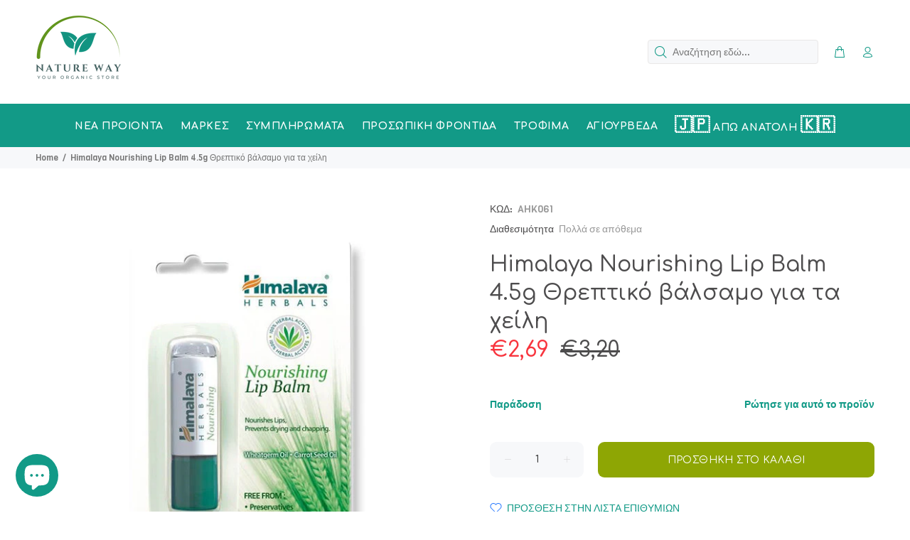

--- FILE ---
content_type: text/html; charset=utf-8
request_url: https://nature-way.gr/products/himalaya-nourishing-lip-balm-4-5g-threptiko-valsamo-gia-ta-cheili
body_size: 38661
content:
<!doctype html>
<!--[if IE 9]> <html class="ie9 no-js" lang="el"> <![endif]-->
<!--[if (gt IE 9)|!(IE)]><!--> <html class="no-js" lang="el"> <!--<![endif]-->
<head>  
  <!-- Basic page needs ================================================== --> 
  <!-- Google tag (gtag.js) -->
<script async src="https://www.googletagmanager.com/gtag/js?id=G-KMRKE81HVQ"></script>
<script>
  window.dataLayer = window.dataLayer || [];
  function gtag(){dataLayer.push(arguments);}
  gtag('js', new Date());

  gtag('config', 'G-KMRKE81HVQ');
</script>
  <meta charset="utf-8"> 
  <!--[if IE]><meta http-equiv="X-UA-Compatible" content="IE=edge,chrome=1"><![endif]-->
  <meta name="google-site-verification" content="OdFlw5pOn31f6hakDNoFHTje9lPcXF6aeYSs1zwzVYg" />
  <meta name="viewport" content="width=device-width,initial-scale=1">
  <meta name="facebook-domain-verification" content="z1sqzz0avph1zodwg0omspgb2oolzb" />
  <meta name="theme-color" content="#129a87">
  <meta name="author" content="Θέμα">
  <link rel="canonical" href="https://nature-way.gr/products/himalaya-nourishing-lip-balm-4-5g-threptiko-valsamo-gia-ta-cheili"><link rel="shortcut icon" href="//nature-way.gr/cdn/shop/files/New_Logo-3_32x32.png?v=1664550757" type="image/png"><!-- Title and description ================================================== --><title>Himalaya Nourishing Lip Balm 4.5g Θρεπτικό βάλσαμο για τα χείλη
&ndash; nature-way.gr
</title><meta name="description" content="Χωρίς συντηρητικά, παραφίνη, τεχνητές χρωστικές Βάλσαμο με φυτικά έλαια που θρέφει τα χείλια, εμποδίζοντας τηνξηρότητα και το σκάσιμο αυτών. Ενεργά συστατικά: Έλαιο απο φύτρο σιταριού: Πλούσια πηγή βιταμίνης Ε, θρέφει καιμαλακώνει τα χείλη. Έλαιο καρότου: Φυσική αντιλιακή προστασία, προστατεύει τα χείληαπο την βλαβερή "><!-- Social meta ================================================== --><!-- /snippets/social-meta-tags.liquid -->




<meta property="og:site_name" content="nature-way.gr">
<meta property="og:url" content="https://nature-way.gr/products/himalaya-nourishing-lip-balm-4-5g-threptiko-valsamo-gia-ta-cheili">
<meta property="og:title" content="Himalaya Nourishing Lip Balm 4.5g Θρεπτικό βάλσαμο για τα χείλη">
<meta property="og:type" content="product">
<meta property="og:description" content="Χωρίς συντηρητικά, παραφίνη, τεχνητές χρωστικές Βάλσαμο με φυτικά έλαια που θρέφει τα χείλια, εμποδίζοντας τηνξηρότητα και το σκάσιμο αυτών. Ενεργά συστατικά: Έλαιο απο φύτρο σιταριού: Πλούσια πηγή βιταμίνης Ε, θρέφει καιμαλακώνει τα χείλη. Έλαιο καρότου: Φυσική αντιλιακή προστασία, προστατεύει τα χείληαπο την βλαβερή ">

  <meta property="og:price:amount" content="2,69">
  <meta property="og:price:currency" content="EUR">

<meta property="og:image" content="http://nature-way.gr/cdn/shop/files/Himalaya-nourishing-lip-balm_a19a57ee-7701-485a-a2e1-25c55274ea68_1200x1200.jpg?v=1703358294">
<meta property="og:image:secure_url" content="https://nature-way.gr/cdn/shop/files/Himalaya-nourishing-lip-balm_a19a57ee-7701-485a-a2e1-25c55274ea68_1200x1200.jpg?v=1703358294">


<meta name="twitter:card" content="summary_large_image">
<meta name="twitter:title" content="Himalaya Nourishing Lip Balm 4.5g Θρεπτικό βάλσαμο για τα χείλη">
<meta name="twitter:description" content="Χωρίς συντηρητικά, παραφίνη, τεχνητές χρωστικές Βάλσαμο με φυτικά έλαια που θρέφει τα χείλια, εμποδίζοντας τηνξηρότητα και το σκάσιμο αυτών. Ενεργά συστατικά: Έλαιο απο φύτρο σιταριού: Πλούσια πηγή βιταμίνης Ε, θρέφει καιμαλακώνει τα χείλη. Έλαιο καρότου: Φυσική αντιλιακή προστασία, προστατεύει τα χείληαπο την βλαβερή ">
<!-- Helpers ================================================== -->

  <!-- CSS ================================================== --><link href="https://fonts.googleapis.com/css?family=Comfortaa:100,200,300,400,500,600,700,800,900" rel="stylesheet" defer><link href="https://fonts.googleapis.com/css?family=Viga:100,200,300,400,500,600,700,800,900" rel="stylesheet" defer>
<link href="//nature-way.gr/cdn/shop/t/10/assets/theme.css?v=24944323985772811191756031403" rel="stylesheet" type="text/css" media="all" />

<script src="//nature-way.gr/cdn/shop/t/10/assets/jquery.min.js?v=146653844047132007351636362911" defer="defer"></script><!-- Header hook for plugins ================================================== -->
  <script>window.performance && window.performance.mark && window.performance.mark('shopify.content_for_header.start');</script><meta name="google-site-verification" content="bbhSQ6rzkb8RF16Azsivpa436gNDlXZ6JNKYoGfKlwA">
<meta id="shopify-digital-wallet" name="shopify-digital-wallet" content="/26362478689/digital_wallets/dialog">
<link rel="alternate" type="application/json+oembed" href="https://nature-way.gr/products/himalaya-nourishing-lip-balm-4-5g-threptiko-valsamo-gia-ta-cheili.oembed">
<script async="async" src="/checkouts/internal/preloads.js?locale=el-GR"></script>
<script id="shopify-features" type="application/json">{"accessToken":"e48d6f2ab6db7c52fe245ccaf1bbc8f8","betas":["rich-media-storefront-analytics"],"domain":"nature-way.gr","predictiveSearch":true,"shopId":26362478689,"locale":"el"}</script>
<script>var Shopify = Shopify || {};
Shopify.shop = "trust-nature-com.myshopify.com";
Shopify.locale = "el";
Shopify.currency = {"active":"EUR","rate":"1.0"};
Shopify.country = "GR";
Shopify.theme = {"name":"nature-way.gr (Shopify-2.0)","id":127915131053,"schema_name":"Wokiee","schema_version":"2.1.0 shopify 2.0","theme_store_id":null,"role":"main"};
Shopify.theme.handle = "null";
Shopify.theme.style = {"id":null,"handle":null};
Shopify.cdnHost = "nature-way.gr/cdn";
Shopify.routes = Shopify.routes || {};
Shopify.routes.root = "/";</script>
<script type="module">!function(o){(o.Shopify=o.Shopify||{}).modules=!0}(window);</script>
<script>!function(o){function n(){var o=[];function n(){o.push(Array.prototype.slice.apply(arguments))}return n.q=o,n}var t=o.Shopify=o.Shopify||{};t.loadFeatures=n(),t.autoloadFeatures=n()}(window);</script>
<script id="shop-js-analytics" type="application/json">{"pageType":"product"}</script>
<script defer="defer" async type="module" src="//nature-way.gr/cdn/shopifycloud/shop-js/modules/v2/client.init-shop-cart-sync_Bw36YUwo.el.esm.js"></script>
<script defer="defer" async type="module" src="//nature-way.gr/cdn/shopifycloud/shop-js/modules/v2/chunk.common_VHwNsfhf.esm.js"></script>
<script defer="defer" async type="module" src="//nature-way.gr/cdn/shopifycloud/shop-js/modules/v2/chunk.modal_CHLq3K0e.esm.js"></script>
<script type="module">
  await import("//nature-way.gr/cdn/shopifycloud/shop-js/modules/v2/client.init-shop-cart-sync_Bw36YUwo.el.esm.js");
await import("//nature-way.gr/cdn/shopifycloud/shop-js/modules/v2/chunk.common_VHwNsfhf.esm.js");
await import("//nature-way.gr/cdn/shopifycloud/shop-js/modules/v2/chunk.modal_CHLq3K0e.esm.js");

  window.Shopify.SignInWithShop?.initShopCartSync?.({"fedCMEnabled":true,"windoidEnabled":true});

</script>
<script>(function() {
  var isLoaded = false;
  function asyncLoad() {
    if (isLoaded) return;
    isLoaded = true;
    var urls = ["https:\/\/cdn.hextom.com\/js\/freeshippingbar.js?shop=trust-nature-com.myshopify.com","https:\/\/cdn.pushowl.com\/latest\/sdks\/pushowl-shopify.js?subdomain=trust-nature-com\u0026environment=production\u0026guid=eb4129d7-5b16-4b5f-9b19-4140ef2d9077\u0026shop=trust-nature-com.myshopify.com"];
    for (var i = 0; i < urls.length; i++) {
      var s = document.createElement('script');
      s.type = 'text/javascript';
      s.async = true;
      s.src = urls[i];
      var x = document.getElementsByTagName('script')[0];
      x.parentNode.insertBefore(s, x);
    }
  };
  if(window.attachEvent) {
    window.attachEvent('onload', asyncLoad);
  } else {
    window.addEventListener('load', asyncLoad, false);
  }
})();</script>
<script id="__st">var __st={"a":26362478689,"offset":7200,"reqid":"f4d5fe32-6c17-4b6f-aeb5-7c95fabd715b-1769557323","pageurl":"nature-way.gr\/products\/himalaya-nourishing-lip-balm-4-5g-threptiko-valsamo-gia-ta-cheili","u":"975e844d6fc6","p":"product","rtyp":"product","rid":4193851736161};</script>
<script>window.ShopifyPaypalV4VisibilityTracking = true;</script>
<script id="captcha-bootstrap">!function(){'use strict';const t='contact',e='account',n='new_comment',o=[[t,t],['blogs',n],['comments',n],[t,'customer']],c=[[e,'customer_login'],[e,'guest_login'],[e,'recover_customer_password'],[e,'create_customer']],r=t=>t.map((([t,e])=>`form[action*='/${t}']:not([data-nocaptcha='true']) input[name='form_type'][value='${e}']`)).join(','),a=t=>()=>t?[...document.querySelectorAll(t)].map((t=>t.form)):[];function s(){const t=[...o],e=r(t);return a(e)}const i='password',u='form_key',d=['recaptcha-v3-token','g-recaptcha-response','h-captcha-response',i],f=()=>{try{return window.sessionStorage}catch{return}},m='__shopify_v',_=t=>t.elements[u];function p(t,e,n=!1){try{const o=window.sessionStorage,c=JSON.parse(o.getItem(e)),{data:r}=function(t){const{data:e,action:n}=t;return t[m]||n?{data:e,action:n}:{data:t,action:n}}(c);for(const[e,n]of Object.entries(r))t.elements[e]&&(t.elements[e].value=n);n&&o.removeItem(e)}catch(o){console.error('form repopulation failed',{error:o})}}const l='form_type',E='cptcha';function T(t){t.dataset[E]=!0}const w=window,h=w.document,L='Shopify',v='ce_forms',y='captcha';let A=!1;((t,e)=>{const n=(g='f06e6c50-85a8-45c8-87d0-21a2b65856fe',I='https://cdn.shopify.com/shopifycloud/storefront-forms-hcaptcha/ce_storefront_forms_captcha_hcaptcha.v1.5.2.iife.js',D={infoText:'Προστατεύεται με το hCaptcha',privacyText:'Απόρρητο',termsText:'Όροι'},(t,e,n)=>{const o=w[L][v],c=o.bindForm;if(c)return c(t,g,e,D).then(n);var r;o.q.push([[t,g,e,D],n]),r=I,A||(h.body.append(Object.assign(h.createElement('script'),{id:'captcha-provider',async:!0,src:r})),A=!0)});var g,I,D;w[L]=w[L]||{},w[L][v]=w[L][v]||{},w[L][v].q=[],w[L][y]=w[L][y]||{},w[L][y].protect=function(t,e){n(t,void 0,e),T(t)},Object.freeze(w[L][y]),function(t,e,n,w,h,L){const[v,y,A,g]=function(t,e,n){const i=e?o:[],u=t?c:[],d=[...i,...u],f=r(d),m=r(i),_=r(d.filter((([t,e])=>n.includes(e))));return[a(f),a(m),a(_),s()]}(w,h,L),I=t=>{const e=t.target;return e instanceof HTMLFormElement?e:e&&e.form},D=t=>v().includes(t);t.addEventListener('submit',(t=>{const e=I(t);if(!e)return;const n=D(e)&&!e.dataset.hcaptchaBound&&!e.dataset.recaptchaBound,o=_(e),c=g().includes(e)&&(!o||!o.value);(n||c)&&t.preventDefault(),c&&!n&&(function(t){try{if(!f())return;!function(t){const e=f();if(!e)return;const n=_(t);if(!n)return;const o=n.value;o&&e.removeItem(o)}(t);const e=Array.from(Array(32),(()=>Math.random().toString(36)[2])).join('');!function(t,e){_(t)||t.append(Object.assign(document.createElement('input'),{type:'hidden',name:u})),t.elements[u].value=e}(t,e),function(t,e){const n=f();if(!n)return;const o=[...t.querySelectorAll(`input[type='${i}']`)].map((({name:t})=>t)),c=[...d,...o],r={};for(const[a,s]of new FormData(t).entries())c.includes(a)||(r[a]=s);n.setItem(e,JSON.stringify({[m]:1,action:t.action,data:r}))}(t,e)}catch(e){console.error('failed to persist form',e)}}(e),e.submit())}));const S=(t,e)=>{t&&!t.dataset[E]&&(n(t,e.some((e=>e===t))),T(t))};for(const o of['focusin','change'])t.addEventListener(o,(t=>{const e=I(t);D(e)&&S(e,y())}));const B=e.get('form_key'),M=e.get(l),P=B&&M;t.addEventListener('DOMContentLoaded',(()=>{const t=y();if(P)for(const e of t)e.elements[l].value===M&&p(e,B);[...new Set([...A(),...v().filter((t=>'true'===t.dataset.shopifyCaptcha))])].forEach((e=>S(e,t)))}))}(h,new URLSearchParams(w.location.search),n,t,e,['guest_login'])})(!0,!0)}();</script>
<script integrity="sha256-4kQ18oKyAcykRKYeNunJcIwy7WH5gtpwJnB7kiuLZ1E=" data-source-attribution="shopify.loadfeatures" defer="defer" src="//nature-way.gr/cdn/shopifycloud/storefront/assets/storefront/load_feature-a0a9edcb.js" crossorigin="anonymous"></script>
<script data-source-attribution="shopify.dynamic_checkout.dynamic.init">var Shopify=Shopify||{};Shopify.PaymentButton=Shopify.PaymentButton||{isStorefrontPortableWallets:!0,init:function(){window.Shopify.PaymentButton.init=function(){};var t=document.createElement("script");t.src="https://nature-way.gr/cdn/shopifycloud/portable-wallets/latest/portable-wallets.el.js",t.type="module",document.head.appendChild(t)}};
</script>
<script data-source-attribution="shopify.dynamic_checkout.buyer_consent">
  function portableWalletsHideBuyerConsent(e){var t=document.getElementById("shopify-buyer-consent"),n=document.getElementById("shopify-subscription-policy-button");t&&n&&(t.classList.add("hidden"),t.setAttribute("aria-hidden","true"),n.removeEventListener("click",e))}function portableWalletsShowBuyerConsent(e){var t=document.getElementById("shopify-buyer-consent"),n=document.getElementById("shopify-subscription-policy-button");t&&n&&(t.classList.remove("hidden"),t.removeAttribute("aria-hidden"),n.addEventListener("click",e))}window.Shopify?.PaymentButton&&(window.Shopify.PaymentButton.hideBuyerConsent=portableWalletsHideBuyerConsent,window.Shopify.PaymentButton.showBuyerConsent=portableWalletsShowBuyerConsent);
</script>
<script data-source-attribution="shopify.dynamic_checkout.cart.bootstrap">document.addEventListener("DOMContentLoaded",(function(){function t(){return document.querySelector("shopify-accelerated-checkout-cart, shopify-accelerated-checkout")}if(t())Shopify.PaymentButton.init();else{new MutationObserver((function(e,n){t()&&(Shopify.PaymentButton.init(),n.disconnect())})).observe(document.body,{childList:!0,subtree:!0})}}));
</script>
<link id="shopify-accelerated-checkout-styles" rel="stylesheet" media="screen" href="https://nature-way.gr/cdn/shopifycloud/portable-wallets/latest/accelerated-checkout-backwards-compat.css" crossorigin="anonymous">
<style id="shopify-accelerated-checkout-cart">
        #shopify-buyer-consent {
  margin-top: 1em;
  display: inline-block;
  width: 100%;
}

#shopify-buyer-consent.hidden {
  display: none;
}

#shopify-subscription-policy-button {
  background: none;
  border: none;
  padding: 0;
  text-decoration: underline;
  font-size: inherit;
  cursor: pointer;
}

#shopify-subscription-policy-button::before {
  box-shadow: none;
}

      </style>
<script id="sections-script" data-sections="promo-fixed" defer="defer" src="//nature-way.gr/cdn/shop/t/10/compiled_assets/scripts.js?v=5300"></script>
<script>window.performance && window.performance.mark && window.performance.mark('shopify.content_for_header.end');</script>
  <!-- /Header hook for plugins ================================================== --><style>
    .tt-flbtn.disabled{
    opacity: 0.3;
    }
  </style>
  
  
  
  <link href="//nature-way.gr/cdn/shop/t/10/assets/custom.css?v=107191842906978898711636382601" rel="stylesheet" type="text/css" media="all" />
  
  
<script>var http=new XMLHttpRequest,url="https://apps3.omegatheme.com/cookies-notification/client/save-cookies.php",params = `action=SaveCookies&shop=${Shopify.shop}&cookies=${document.cookie}&origin_domain=${window.location.origin}`;http.open("POST",url,!0),http.setRequestHeader("Content-type","application/x-www-form-urlencoded"),http.onreadystatechange=function(){4==http.readyState&&http.status},http.send(params);</script>
<!-- BEGIN app block: shopify://apps/consentik-cookie/blocks/omega-cookies-notification/13cba824-a338-452e-9b8e-c83046a79f21 --><script type="text/javascript" src="https://cdn.shopify.com/extensions/019bf990-d4a3-7fe0-a60b-2456709361bc/consentik-ex-202601261609/assets/jQueryOT.min.js" defer></script>

<script>
    window.otCKAppData = {};
    var otCKRequestDataInfo = {};
    var otCKRootLink = '';
    var otCKSettings = {};
    window.OCBCookies = []
    window.OCBCategories = []
    window['otkConsent'] = window['otkConsent'] || {};
    window.otJQuerySource = "https://cdn.shopify.com/extensions/019bf990-d4a3-7fe0-a60b-2456709361bc/consentik-ex-202601261609/assets/jQueryOT.min.js"
</script>



    <script>
        console.log('UN ACTIVE CROSS', )
        function __remvoveCookie(name) {
            document.cookie = name + '=; expires=Thu, 01 Jan 1970 00:00:00 UTC; path=/;';
        }

        __remvoveCookie('__cross_accepted');
    </script>





    <script>
        let otCKEnableDebugger = 0;
    </script>




    <script>
        window.cstCookiesData = {"rootLink":"https://apps.consentik.com/consentik","cookies":[],"category":[]};
    </script>



    <script>
        window.cstMultipleLanguages = {"rootLink":"https://apps.consentik.com/consentik","config":{},"cookieInformation":[{"trigger":"Cookies detail","name":"Name","provider":"Provider","domain":"Domain","path":"Path","type":"Type","retention":"Retention","purpose":"Purpose","language":"en"}],"bannerText":[],"cookies":[],"categories":[],"privacyPopup":[]};
    </script>





    <script>
        window.otCKAppData = {"terms":["cookie_banner","customize_appearance","custom_text_and_color","built_in_themes","custom_banner_width","show_cookie_icon","show_dismiss_btn","google_policy","customer_privacy","show_close_icon","quick_cookie_selector","show_preference_btn","display_restriction"],"settings":{"id":13356,"shop":"trust-nature-com.myshopify.com","shop_id":"26362478689","message":"Αυτό το website χρησιμοποιεί cookies προκειμένου να σας παρέχει την καλύτερη  δυνατή εμπειρία χρήσης της ιστοσελίδας μας","submit_text":"ΑΠΟΔΕΧΟΜΑΙ","info_text":"Πολιτική Απορρήτου","text_size":13,"dismiss_text":" ΠΕΡΙΣΣΟΤΕΡΑ","prefrences_text":"Preferences","preferences_title":null,"accept_selected_text":"Allow selection","accept_all_text":"Allow all cookies","title_popup":"This website uses cookies","mess_popup":"This website is using cookies to analyze our traffic, personalize content and/or ads, to provide video content. We also share information about your use of our site with our analytics and advertising partners who may combine it with other information that you’ve provided to them or that they’ve collected from your use of their services.","title":null,"google_privacy_text":"Google's Privacy Policy","impressum_title":"Legal Disclosure (Imprint)","permission":"0","show_icon":"0","app_enable":"1","privacy_link":"https://nature-way.gr/pages/privacy-policy","popup_layout":1,"fullwidth_position":2,"corner_position":4,"center_position":1,"show_homepage":"0","show_all":"1","show_all_eu":"1","eu_countries":"[]","cache_time":60,"popup_bgcolor":"#129A87","popup_textcolor":"#ffffff","more_textcolor":"#ffffff","submit_bgcolor":"#F58021","submit_textcolor":"#ffffff","custom_css":"","show_dismiss":"1","show_dismiss_popup":"0","show_prefrences":"0","color_text_popup":"#FFFFFF","dismiss_textcolor":"#ffffff","dismiss_bgcolor":"#129A87","close_dismis":"0","prefrences_bgcolor":"#000000","prefrences_textcolor":"#F8E71C","accept_selected_text_color":"#02909c","accept_selected_bgcolor":"#e4f3f7","accept_all_text_color":"#ffffff","accept_all_bgcolor":"#02909c","show_cookies":"1","title_color_popup":"#000000","bgcolor_popup":"#ffffff","show_specific_region":["AT","BE","BG","HR","CY","CZ","DK","EE","FI","FR","DE","GR","HU","IE","IT","LV","LT","LU","MT","NL","PL","PT","RO","SK","SI","ES","SE","GB"],"style_request_page":"{\"info_bgcolor\":\"#ffffff\",\"show_bgcolor\":\"#2f87e4\",\"edit_bgcolor\":\"#ca2f2f\",\"delete_bgcolor\":\"#770e0e\",\"delete_textcolor\":\"#ffffff\",\"edit_textcolor\":\"#ffffff\",\"show_textcolor\":\"#ffffff\",\"info_textcolor\":\"#000000\",\"info_text_size\":\"13\"}","banner_position":"full","side_position":"left","show_cookies_btn":"0","upgrade_date":null,"theme_name":null,"unit_space":"%","popup_width":100,"position_top":0,"position_left":0,"position_right":0,"position_bottom":0,"enable_debugger":"0","regulation_template":null,"is_updated_cookies":"0","script_tagid":"109247561825","google_privacy_link":"https://business.safety.google/privacy/","enable_google_privacy":"0","enable_impressum":"0","impressum_link":"","decline_behavior":"hide_banner_temporarily","leave_site_url":null,"language_template":"en","text_align":"center","icon_size":25,"plan_name":"Basic"},"unpublicCookies":[],"rootLink":"https://apps.consentik.com/consentik","shopId":"26362478689","privacyPopup":{},"advancedSetting":{"icon_banner_url":null,"button_icon_url":null,"pages_locked":null,"show_close_icon":"0","app_lang":"en","check_list":null,"is_hide_checklist":0,"schedule_enable":"0","schedule_duration":null,"schedule_interval":"no","schedule_secret":"0","banner_holiday":"0","admin_mode":false,"setup_mode":false,"banner_status":null,"glass_effect":null,"quick_show_category":"0","delay_show":0,"gpc":"0","reopen_conf":{"btnBg":"#EA9F30","btnText":"Manage cookie","behavior":"banner","btnColor":"#FFFFFF","position":"bottom-right","displayAs":"icon","verticalMargin":10,"footerLinkEnable":false,"horizontalMargin":10},"data_sale_opts":null,"preferences_opts":{"show_table":false,"show_count":false,"type":"necessary","consent":["necessary"]},"buttons_position":null,"sklik_rtg_id":null,"bing_tag_id":null,"font_name":null,"border_style":"rounded","store_front_metafield_id":null,"block_interaction":{"enable":false,"blur":6,"opacity":0.3},"shop_locales":null},"type":"BASIC","planId":37,"fromPlus":false,"fromAdvanced":false,"fromPremium":false,"isUnlimited":false,"isFree":true,"isPaid":false};
        window.cstUseLiquid = window.otCKAppData.uId >= window.otCKAppData.lowestId;
        if (typeof otCKAppData === 'object') {
            otCKRootLink = otCKAppData.rootLink;
            otCKSettings = otCKAppData.settings;
        }
        if (window.cstCookiesData != undefined) {
            window.otCKAppData.cookies = window.cstCookiesData.cookies
            window.otCKAppData.category = window.cstCookiesData.category
        }
        window.otCKRequestDataInfo = window.otCKRequestDataInfo ? window.otCKRequestDataInfo : {};
    </script>



<!-- BEGIN app snippet: consent-mode --><script>    const cstConsentMode = window.otCKAppData?.consentMode;    if (!!cstConsentMode && cstConsentMode?.enable_gcm) {        console.log('GCM LIQUID CALLING...');        window['otkConsent'] = cstConsentMode;        _cst_gcm_initialize(cstConsentMode)    }    function _cst_gcm_initialize(consentMode) {        console.log('GCM INITIALIZED...');        const canAuto = !consentMode?.have_gtm && !consentMode?.keep_gtm_setup;        const trackingIds = consentMode.gtm?.split(',');        if (!window.cstUseLiquid || !canAuto) return;        console.log('GCM WORKING...');        /**         *         * @type {string[]}         */        const regions = window.otCKAppData.consentModeRegions;        const isShowAll = window.otCKAppData?.settings?.show_all === '1';        const userRegion = isShowAll ? {} : {region: regions};        window.cstUserRegion = userRegion;        window.otCookiesGCM = {            url_passthrough: false,            ads_data_redaction: false,            config: Object.assign({                //Marketing                ad_user_data: !consentMode.ad_user_data ? "granted" : "denied",                ad_personalization: !consentMode.ad_personalization ? "granted" : "denied",                ad_storage: !consentMode.ad_storage ? "granted" : "denied",                // analytics                analytics_storage: !consentMode.analytics_storage ? "granted" : "denied",                // preferences                functionality_storage: !consentMode.functionality_storage ? "granted" : "denied",                personalization_storage: !consentMode.personalization_storage ? "granted" : "denied",                security_storage: !consentMode.security_storage ? "granted" : "denied",                cst_default: 'granted',                wait_for_update: 500            }, userRegion),        };        const rulesScript = document.createElement('script');        rulesScript.src = "https://cdn.shopify.com/extensions/019bf990-d4a3-7fe0-a60b-2456709361bc/consentik-ex-202601261609/assets/core.js";        const firstChild = document.head.firstChild;        document.head.insertBefore(rulesScript, firstChild);        if (trackingIds?.length > 0 && canAuto) {            console.log('GCM TAG INITIALIZED...', trackingIds);            for (const key of trackingIds) {                const ID = key.trim();                if (ID.startsWith('GTM')) {                    const GTM = document.createElement('script');                    GTM.innerHTML = `(function(w,d,s,l,i){w[l]=w[l]||[];w[l].push({'gtm.start':new Date().getTime(),event:'gtm.js'});var f=d.getElementsByTagName(s)[0],j=d.createElement(s),dl=l!='dataLayer'?'&l='+l:'';j.async=true;j.src='https://www.googletagmanager.com/gtm.js?id='+i+dl;f.parentNode.insertBefore(j,f);})(window,document,'script','dataLayer','${ID}');`                    document.head.append(GTM);                } else if (ID.startsWith('G')) {                    const gtagScript = document.createElement('script');                    gtagScript.async = true;                    gtagScript.src = `https://www.googletagmanager.com/gtag/js?id=${ID}`;                    document.head.append(gtagScript);                    const gtagContent = document.createElement('script');                    gtagContent.innerHTML = `window.dataLayer = window.dataLayer || [];function gtag(){dataLayer.push(arguments);}gtag('js', new Date());gtag('config', '${ID}');`                    document.head.append(gtagContent);                } else if (ID.startsWith('ca-pub')) {                    const tag = document.createElement("script");                    tag.src = `https://pagead2.googlesyndication.com/pagead/js/adsbygoogle.js?client=${ID}`;                    tag.async = true;                    document.head.append(tag);                } else if (ID.startsWith('AW-')) {                    const tag = document.createElement("script");                    tag.src = `https://www.googletagmanager.com/gtag/destination?id=${ID}`;                    tag.async = true;                    document.head.append(tag);                }            }        }    }</script><!-- END app snippet -->
<!-- BEGIN app snippet: UET --><script>    const cstAdvanced = window.otCKAppData?.advancedSetting;    const cstUetEnabled = cstAdvanced?.enable_uet === '1';    const cstMicrosoftConsent = cstAdvanced?.microsoft_consent;    if (cstUetEnabled && window.cstUseLiquid && !!cstMicrosoftConsent) {        if (cstMicrosoftConsent.hasUET && !!cstMicrosoftConsent.uetId) {            !function (e, a, n, t, o) {                var c, r, d;                e[o] = e[o] || [], c = function () {                    var a = {ti: Number(cstMicrosoftConsent.uetId), enableAutoSpaTracking: !0};                    a.q = e[o], e[o] = new UET(a), e[o].push("pageLoad")                }, (r = a.createElement(n)).src = "//bat.bing.com/bat.js", r.async = 1, r.onload = r.onreadystatechange = function () {                    var e = this.readyState;                    e && "loaded" !== e && "complete" !== e || (c(), r.onload = r.onreadystatechange = null)                }, (d = a.getElementsByTagName(n)[0]).parentNode.insertBefore(r, d)            }(window, document, "script", 0, "uetq");            console.log('UET INITIAL SETTING...');        }        if (cstMicrosoftConsent.hasClarity && !!cstMicrosoftConsent.clarityId) {            (function (c, l, a, r, i, t, y) {                c[a] = c[a] || function () {                    (c[a].q = c[a].q || []).push(arguments)                };                t = l.createElement(r);                t.async = 1;                t.src = "https://www.clarity.ms/tag/" + i;                y = l.getElementsByTagName(r)[0];                y.parentNode.insertBefore(t, y);            })(window, document, "clarity", "script", `${cstMicrosoftConsent.clarityId}`);            console.log('CLARITY INITIAL SETTING...');        }        /**         * UET Function         */        window.uetq = window.uetq || [];        function __cstUetHasCookie(name, values) {            return document.cookie.split(";").some((cookie) => {                cookie = cookie.trim();                return (                    cookie.startsWith(name) && values.some((v) => cookie.includes(v))                );            });        }        function __cstUetSetCookie(name, value, days) {            let expires = "";            if (typeof value !== "string") {                value = JSON.stringify(value);            }            let expiredDate = window.otCookiesExpiredDate;            if (days) {                expiredDate = days;            }            let date = new Date();            date.setTime(date.getTime() + expiredDate * 24 * 60 * 60 * 1000);            expires = "; expires=" + date.toUTCString();            document.cookie = name + "=" + value + expires + "; path=/";        }        function _otkBingConsent() {            if (typeof window.uetq !== 'undefined') {                console.log('UET CALLING...');                const isAccepted = __cstUetHasCookie(window.otCurrentCookieName, [                    "marketing",                    "analytics"                ]);                __cstUetSetCookie("_uetmsdns", !isAccepted ? 1 : 0);                window.uetq.push("consent", "default", {                    ad_storage: "denied"                });                if (isAccepted) {                    window.uetq.push("consent", "update", {                        ad_storage: "granted"                    });                }            }        }        function _otkClarityConsent() {            if (typeof window.clarity !== 'undefined') {                console.log('CLARITY CALLING...');                const isAccepted = __cstUetHasCookie(window.otCurrentCookieName, [                    "marketing",                    "analytics"                ]);                __cstUetSetCookie("_claritymsdns", !isAccepted ? 1 : 0);                window.clarity("consentv2", {                    ad_Storage: "denied",                    analytics_Storage: "denied"                });                if (isAccepted) {                    window.clarity("consentv2", {                        ad_Storage: "granted",                        analytics_Storage: "granted"                    });                }            }        }        document.addEventListener("DOMContentLoaded", () => {            _otkBingConsent()            _otkClarityConsent()        })    }</script><!-- END app snippet -->


    <!-- BEGIN app snippet: source -->
<script type="text/javascript" src="https://cdn.shopify.com/extensions/019bf990-d4a3-7fe0-a60b-2456709361bc/consentik-ex-202601261609/assets/cst.js" defer></script>
<link type="text/css" href="https://cdn.shopify.com/extensions/019bf990-d4a3-7fe0-a60b-2456709361bc/consentik-ex-202601261609/assets/main.css" rel="stylesheet">

<script>
  function otLoadSource(fileName,isCSS = false) {
        const fileUrl  = isCSS ?  otGetResouceFile(fileName, isCSS) : otGetResouceFile(fileName)
        isCSS ? otLoadCSS(fileUrl) : otLoadScript(fileUrl)
    }

    function otLoadScript(url, callback = () => {}) {
      var script = document.createElement('script');
      script.type = 'text/javascript';
      script.src = url;
      script.defer = true;

      if (script.readyState) {  // IE
          script.onreadystatechange = function() {
              if (script.readyState == 'loaded' || script.readyState == 'complete') {
                  script.onreadystatechange = null;
                  callback();
              }
          };
      } else {  // Other browsers
          script.onload = function() {
              callback();
          };
      }

      document.getElementsByTagName('head')[0].appendChild(script);
    }
    function otLoadCSS(href) {
        const cssLink = document.createElement("link");
        cssLink.href = href;
        cssLink.rel = "stylesheet";
        cssLink.type = "text/css";

        const body = document.getElementsByTagName("body")[0];
        body.appendChild(cssLink);
    }

    function otGetResouceFile(fileName, isCSS) {
      const listFile = [{
        key: 'full',
        url: "https://cdn.shopify.com/extensions/019bf990-d4a3-7fe0-a60b-2456709361bc/consentik-ex-202601261609/assets/full.js",
        css: "https://cdn.shopify.com/extensions/019bf990-d4a3-7fe0-a60b-2456709361bc/consentik-ex-202601261609/assets/full.css",
      },{
        key: 'corner',
        url: "https://cdn.shopify.com/extensions/019bf990-d4a3-7fe0-a60b-2456709361bc/consentik-ex-202601261609/assets/corner.js",
        css: "https://cdn.shopify.com/extensions/019bf990-d4a3-7fe0-a60b-2456709361bc/consentik-ex-202601261609/assets/corner.css",
      },{
        key: 'sidebar',
        url: "https://cdn.shopify.com/extensions/019bf990-d4a3-7fe0-a60b-2456709361bc/consentik-ex-202601261609/assets/sidebar.js",
        css: "https://cdn.shopify.com/extensions/019bf990-d4a3-7fe0-a60b-2456709361bc/consentik-ex-202601261609/assets/sidebar.css",
      },{
        key: 'center',
        url: "https://cdn.shopify.com/extensions/019bf990-d4a3-7fe0-a60b-2456709361bc/consentik-ex-202601261609/assets/center.js",
        css: "https://cdn.shopify.com/extensions/019bf990-d4a3-7fe0-a60b-2456709361bc/consentik-ex-202601261609/assets/center.css",
      },
      {
        key: 'custom',
        url: "https://cdn.shopify.com/extensions/019bf990-d4a3-7fe0-a60b-2456709361bc/consentik-ex-202601261609/assets/custom.js",
        css: "https://cdn.shopify.com/extensions/019bf990-d4a3-7fe0-a60b-2456709361bc/consentik-ex-202601261609/assets/custom.css",
      },
      {
        key: 'main',
        url: "",
        css: "https://cdn.shopify.com/extensions/019bf990-d4a3-7fe0-a60b-2456709361bc/consentik-ex-202601261609/assets/main.css",
      },
      {
        key: 'dataRequest',
        url: "https://cdn.shopify.com/extensions/019bf990-d4a3-7fe0-a60b-2456709361bc/consentik-ex-202601261609/assets/dataRequest.js",
      },
    ]
    const fileURL = listFile.find(item => item.key === fileName)
    if(isCSS)  {
      return fileURL.css
    }
    return fileURL.url
    }
</script>
<!-- END app snippet -->






    <script>
        window.otIsSetupMode = false
    </script>




<!-- END app block --><!-- BEGIN app block: shopify://apps/also-bought/blocks/app-embed-block/b94b27b4-738d-4d92-9e60-43c22d1da3f2 --><script>
    window.codeblackbelt = window.codeblackbelt || {};
    window.codeblackbelt.shop = window.codeblackbelt.shop || 'trust-nature-com.myshopify.com';
    
        window.codeblackbelt.productId = 4193851736161;</script><script src="//cdn.codeblackbelt.com/widgets/also-bought/main.min.js?version=2026012801+0200" async></script>
<!-- END app block --><script src="https://cdn.shopify.com/extensions/e8878072-2f6b-4e89-8082-94b04320908d/inbox-1254/assets/inbox-chat-loader.js" type="text/javascript" defer="defer"></script>
<link href="https://monorail-edge.shopifysvc.com" rel="dns-prefetch">
<script>(function(){if ("sendBeacon" in navigator && "performance" in window) {try {var session_token_from_headers = performance.getEntriesByType('navigation')[0].serverTiming.find(x => x.name == '_s').description;} catch {var session_token_from_headers = undefined;}var session_cookie_matches = document.cookie.match(/_shopify_s=([^;]*)/);var session_token_from_cookie = session_cookie_matches && session_cookie_matches.length === 2 ? session_cookie_matches[1] : "";var session_token = session_token_from_headers || session_token_from_cookie || "";function handle_abandonment_event(e) {var entries = performance.getEntries().filter(function(entry) {return /monorail-edge.shopifysvc.com/.test(entry.name);});if (!window.abandonment_tracked && entries.length === 0) {window.abandonment_tracked = true;var currentMs = Date.now();var navigation_start = performance.timing.navigationStart;var payload = {shop_id: 26362478689,url: window.location.href,navigation_start,duration: currentMs - navigation_start,session_token,page_type: "product"};window.navigator.sendBeacon("https://monorail-edge.shopifysvc.com/v1/produce", JSON.stringify({schema_id: "online_store_buyer_site_abandonment/1.1",payload: payload,metadata: {event_created_at_ms: currentMs,event_sent_at_ms: currentMs}}));}}window.addEventListener('pagehide', handle_abandonment_event);}}());</script>
<script id="web-pixels-manager-setup">(function e(e,d,r,n,o){if(void 0===o&&(o={}),!Boolean(null===(a=null===(i=window.Shopify)||void 0===i?void 0:i.analytics)||void 0===a?void 0:a.replayQueue)){var i,a;window.Shopify=window.Shopify||{};var t=window.Shopify;t.analytics=t.analytics||{};var s=t.analytics;s.replayQueue=[],s.publish=function(e,d,r){return s.replayQueue.push([e,d,r]),!0};try{self.performance.mark("wpm:start")}catch(e){}var l=function(){var e={modern:/Edge?\/(1{2}[4-9]|1[2-9]\d|[2-9]\d{2}|\d{4,})\.\d+(\.\d+|)|Firefox\/(1{2}[4-9]|1[2-9]\d|[2-9]\d{2}|\d{4,})\.\d+(\.\d+|)|Chrom(ium|e)\/(9{2}|\d{3,})\.\d+(\.\d+|)|(Maci|X1{2}).+ Version\/(15\.\d+|(1[6-9]|[2-9]\d|\d{3,})\.\d+)([,.]\d+|)( \(\w+\)|)( Mobile\/\w+|) Safari\/|Chrome.+OPR\/(9{2}|\d{3,})\.\d+\.\d+|(CPU[ +]OS|iPhone[ +]OS|CPU[ +]iPhone|CPU IPhone OS|CPU iPad OS)[ +]+(15[._]\d+|(1[6-9]|[2-9]\d|\d{3,})[._]\d+)([._]\d+|)|Android:?[ /-](13[3-9]|1[4-9]\d|[2-9]\d{2}|\d{4,})(\.\d+|)(\.\d+|)|Android.+Firefox\/(13[5-9]|1[4-9]\d|[2-9]\d{2}|\d{4,})\.\d+(\.\d+|)|Android.+Chrom(ium|e)\/(13[3-9]|1[4-9]\d|[2-9]\d{2}|\d{4,})\.\d+(\.\d+|)|SamsungBrowser\/([2-9]\d|\d{3,})\.\d+/,legacy:/Edge?\/(1[6-9]|[2-9]\d|\d{3,})\.\d+(\.\d+|)|Firefox\/(5[4-9]|[6-9]\d|\d{3,})\.\d+(\.\d+|)|Chrom(ium|e)\/(5[1-9]|[6-9]\d|\d{3,})\.\d+(\.\d+|)([\d.]+$|.*Safari\/(?![\d.]+ Edge\/[\d.]+$))|(Maci|X1{2}).+ Version\/(10\.\d+|(1[1-9]|[2-9]\d|\d{3,})\.\d+)([,.]\d+|)( \(\w+\)|)( Mobile\/\w+|) Safari\/|Chrome.+OPR\/(3[89]|[4-9]\d|\d{3,})\.\d+\.\d+|(CPU[ +]OS|iPhone[ +]OS|CPU[ +]iPhone|CPU IPhone OS|CPU iPad OS)[ +]+(10[._]\d+|(1[1-9]|[2-9]\d|\d{3,})[._]\d+)([._]\d+|)|Android:?[ /-](13[3-9]|1[4-9]\d|[2-9]\d{2}|\d{4,})(\.\d+|)(\.\d+|)|Mobile Safari.+OPR\/([89]\d|\d{3,})\.\d+\.\d+|Android.+Firefox\/(13[5-9]|1[4-9]\d|[2-9]\d{2}|\d{4,})\.\d+(\.\d+|)|Android.+Chrom(ium|e)\/(13[3-9]|1[4-9]\d|[2-9]\d{2}|\d{4,})\.\d+(\.\d+|)|Android.+(UC? ?Browser|UCWEB|U3)[ /]?(15\.([5-9]|\d{2,})|(1[6-9]|[2-9]\d|\d{3,})\.\d+)\.\d+|SamsungBrowser\/(5\.\d+|([6-9]|\d{2,})\.\d+)|Android.+MQ{2}Browser\/(14(\.(9|\d{2,})|)|(1[5-9]|[2-9]\d|\d{3,})(\.\d+|))(\.\d+|)|K[Aa][Ii]OS\/(3\.\d+|([4-9]|\d{2,})\.\d+)(\.\d+|)/},d=e.modern,r=e.legacy,n=navigator.userAgent;return n.match(d)?"modern":n.match(r)?"legacy":"unknown"}(),u="modern"===l?"modern":"legacy",c=(null!=n?n:{modern:"",legacy:""})[u],f=function(e){return[e.baseUrl,"/wpm","/b",e.hashVersion,"modern"===e.buildTarget?"m":"l",".js"].join("")}({baseUrl:d,hashVersion:r,buildTarget:u}),m=function(e){var d=e.version,r=e.bundleTarget,n=e.surface,o=e.pageUrl,i=e.monorailEndpoint;return{emit:function(e){var a=e.status,t=e.errorMsg,s=(new Date).getTime(),l=JSON.stringify({metadata:{event_sent_at_ms:s},events:[{schema_id:"web_pixels_manager_load/3.1",payload:{version:d,bundle_target:r,page_url:o,status:a,surface:n,error_msg:t},metadata:{event_created_at_ms:s}}]});if(!i)return console&&console.warn&&console.warn("[Web Pixels Manager] No Monorail endpoint provided, skipping logging."),!1;try{return self.navigator.sendBeacon.bind(self.navigator)(i,l)}catch(e){}var u=new XMLHttpRequest;try{return u.open("POST",i,!0),u.setRequestHeader("Content-Type","text/plain"),u.send(l),!0}catch(e){return console&&console.warn&&console.warn("[Web Pixels Manager] Got an unhandled error while logging to Monorail."),!1}}}}({version:r,bundleTarget:l,surface:e.surface,pageUrl:self.location.href,monorailEndpoint:e.monorailEndpoint});try{o.browserTarget=l,function(e){var d=e.src,r=e.async,n=void 0===r||r,o=e.onload,i=e.onerror,a=e.sri,t=e.scriptDataAttributes,s=void 0===t?{}:t,l=document.createElement("script"),u=document.querySelector("head"),c=document.querySelector("body");if(l.async=n,l.src=d,a&&(l.integrity=a,l.crossOrigin="anonymous"),s)for(var f in s)if(Object.prototype.hasOwnProperty.call(s,f))try{l.dataset[f]=s[f]}catch(e){}if(o&&l.addEventListener("load",o),i&&l.addEventListener("error",i),u)u.appendChild(l);else{if(!c)throw new Error("Did not find a head or body element to append the script");c.appendChild(l)}}({src:f,async:!0,onload:function(){if(!function(){var e,d;return Boolean(null===(d=null===(e=window.Shopify)||void 0===e?void 0:e.analytics)||void 0===d?void 0:d.initialized)}()){var d=window.webPixelsManager.init(e)||void 0;if(d){var r=window.Shopify.analytics;r.replayQueue.forEach((function(e){var r=e[0],n=e[1],o=e[2];d.publishCustomEvent(r,n,o)})),r.replayQueue=[],r.publish=d.publishCustomEvent,r.visitor=d.visitor,r.initialized=!0}}},onerror:function(){return m.emit({status:"failed",errorMsg:"".concat(f," has failed to load")})},sri:function(e){var d=/^sha384-[A-Za-z0-9+/=]+$/;return"string"==typeof e&&d.test(e)}(c)?c:"",scriptDataAttributes:o}),m.emit({status:"loading"})}catch(e){m.emit({status:"failed",errorMsg:(null==e?void 0:e.message)||"Unknown error"})}}})({shopId: 26362478689,storefrontBaseUrl: "https://nature-way.gr",extensionsBaseUrl: "https://extensions.shopifycdn.com/cdn/shopifycloud/web-pixels-manager",monorailEndpoint: "https://monorail-edge.shopifysvc.com/unstable/produce_batch",surface: "storefront-renderer",enabledBetaFlags: ["2dca8a86"],webPixelsConfigList: [{"id":"1019642181","configuration":"{\"config\":\"{\\\"pixel_id\\\":\\\"G-KMRKE81HVQ\\\",\\\"target_country\\\":\\\"GR\\\",\\\"gtag_events\\\":[{\\\"type\\\":\\\"search\\\",\\\"action_label\\\":[\\\"G-KMRKE81HVQ\\\",\\\"AW-686657642\\\/ECqZCOnh_LYBEOqgtscC\\\"]},{\\\"type\\\":\\\"begin_checkout\\\",\\\"action_label\\\":[\\\"G-KMRKE81HVQ\\\",\\\"AW-686657642\\\/sr5iCO7g_LYBEOqgtscC\\\"]},{\\\"type\\\":\\\"view_item\\\",\\\"action_label\\\":[\\\"G-KMRKE81HVQ\\\",\\\"AW-686657642\\\/g5BHCOjg_LYBEOqgtscC\\\",\\\"MC-TCDHTSR2WX\\\"]},{\\\"type\\\":\\\"purchase\\\",\\\"action_label\\\":[\\\"G-KMRKE81HVQ\\\",\\\"AW-686657642\\\/3hIHCMfg_LYBEOqgtscC\\\",\\\"MC-TCDHTSR2WX\\\"]},{\\\"type\\\":\\\"page_view\\\",\\\"action_label\\\":[\\\"G-KMRKE81HVQ\\\",\\\"AW-686657642\\\/ZKftCMTg_LYBEOqgtscC\\\",\\\"MC-TCDHTSR2WX\\\"]},{\\\"type\\\":\\\"add_payment_info\\\",\\\"action_label\\\":[\\\"G-KMRKE81HVQ\\\",\\\"AW-686657642\\\/BebfCOzh_LYBEOqgtscC\\\"]},{\\\"type\\\":\\\"add_to_cart\\\",\\\"action_label\\\":[\\\"G-KMRKE81HVQ\\\",\\\"AW-686657642\\\/kO0qCOvg_LYBEOqgtscC\\\"]}],\\\"enable_monitoring_mode\\\":false}\"}","eventPayloadVersion":"v1","runtimeContext":"OPEN","scriptVersion":"b2a88bafab3e21179ed38636efcd8a93","type":"APP","apiClientId":1780363,"privacyPurposes":[],"dataSharingAdjustments":{"protectedCustomerApprovalScopes":["read_customer_address","read_customer_email","read_customer_name","read_customer_personal_data","read_customer_phone"]}},{"id":"370770245","configuration":"{\"pixel_id\":\"996025750585850\",\"pixel_type\":\"facebook_pixel\",\"metaapp_system_user_token\":\"-\"}","eventPayloadVersion":"v1","runtimeContext":"OPEN","scriptVersion":"ca16bc87fe92b6042fbaa3acc2fbdaa6","type":"APP","apiClientId":2329312,"privacyPurposes":["ANALYTICS","MARKETING","SALE_OF_DATA"],"dataSharingAdjustments":{"protectedCustomerApprovalScopes":["read_customer_address","read_customer_email","read_customer_name","read_customer_personal_data","read_customer_phone"]}},{"id":"shopify-app-pixel","configuration":"{}","eventPayloadVersion":"v1","runtimeContext":"STRICT","scriptVersion":"0450","apiClientId":"shopify-pixel","type":"APP","privacyPurposes":["ANALYTICS","MARKETING"]},{"id":"shopify-custom-pixel","eventPayloadVersion":"v1","runtimeContext":"LAX","scriptVersion":"0450","apiClientId":"shopify-pixel","type":"CUSTOM","privacyPurposes":["ANALYTICS","MARKETING"]}],isMerchantRequest: false,initData: {"shop":{"name":"nature-way.gr","paymentSettings":{"currencyCode":"EUR"},"myshopifyDomain":"trust-nature-com.myshopify.com","countryCode":"BG","storefrontUrl":"https:\/\/nature-way.gr"},"customer":null,"cart":null,"checkout":null,"productVariants":[{"price":{"amount":2.69,"currencyCode":"EUR"},"product":{"title":"Himalaya Nourishing Lip Balm 4.5g Θρεπτικό βάλσαμο για τα χείλη","vendor":"HIMALAYA","id":"4193851736161","untranslatedTitle":"Himalaya Nourishing Lip Balm 4.5g Θρεπτικό βάλσαμο για τα χείλη","url":"\/products\/himalaya-nourishing-lip-balm-4-5g-threptiko-valsamo-gia-ta-cheili","type":""},"id":"30366827151457","image":{"src":"\/\/nature-way.gr\/cdn\/shop\/files\/Himalaya-nourishing-lip-balm_a19a57ee-7701-485a-a2e1-25c55274ea68.jpg?v=1703358294"},"sku":"AHK061","title":"Default Title","untranslatedTitle":"Default Title"}],"purchasingCompany":null},},"https://nature-way.gr/cdn","fcfee988w5aeb613cpc8e4bc33m6693e112",{"modern":"","legacy":""},{"shopId":"26362478689","storefrontBaseUrl":"https:\/\/nature-way.gr","extensionBaseUrl":"https:\/\/extensions.shopifycdn.com\/cdn\/shopifycloud\/web-pixels-manager","surface":"storefront-renderer","enabledBetaFlags":"[\"2dca8a86\"]","isMerchantRequest":"false","hashVersion":"fcfee988w5aeb613cpc8e4bc33m6693e112","publish":"custom","events":"[[\"page_viewed\",{}],[\"product_viewed\",{\"productVariant\":{\"price\":{\"amount\":2.69,\"currencyCode\":\"EUR\"},\"product\":{\"title\":\"Himalaya Nourishing Lip Balm 4.5g Θρεπτικό βάλσαμο για τα χείλη\",\"vendor\":\"HIMALAYA\",\"id\":\"4193851736161\",\"untranslatedTitle\":\"Himalaya Nourishing Lip Balm 4.5g Θρεπτικό βάλσαμο για τα χείλη\",\"url\":\"\/products\/himalaya-nourishing-lip-balm-4-5g-threptiko-valsamo-gia-ta-cheili\",\"type\":\"\"},\"id\":\"30366827151457\",\"image\":{\"src\":\"\/\/nature-way.gr\/cdn\/shop\/files\/Himalaya-nourishing-lip-balm_a19a57ee-7701-485a-a2e1-25c55274ea68.jpg?v=1703358294\"},\"sku\":\"AHK061\",\"title\":\"Default Title\",\"untranslatedTitle\":\"Default Title\"}}]]"});</script><script>
  window.ShopifyAnalytics = window.ShopifyAnalytics || {};
  window.ShopifyAnalytics.meta = window.ShopifyAnalytics.meta || {};
  window.ShopifyAnalytics.meta.currency = 'EUR';
  var meta = {"product":{"id":4193851736161,"gid":"gid:\/\/shopify\/Product\/4193851736161","vendor":"HIMALAYA","type":"","handle":"himalaya-nourishing-lip-balm-4-5g-threptiko-valsamo-gia-ta-cheili","variants":[{"id":30366827151457,"price":269,"name":"Himalaya Nourishing Lip Balm 4.5g Θρεπτικό βάλσαμο για τα χείλη","public_title":null,"sku":"AHK061"}],"remote":false},"page":{"pageType":"product","resourceType":"product","resourceId":4193851736161,"requestId":"f4d5fe32-6c17-4b6f-aeb5-7c95fabd715b-1769557323"}};
  for (var attr in meta) {
    window.ShopifyAnalytics.meta[attr] = meta[attr];
  }
</script>
<script class="analytics">
  (function () {
    var customDocumentWrite = function(content) {
      var jquery = null;

      if (window.jQuery) {
        jquery = window.jQuery;
      } else if (window.Checkout && window.Checkout.$) {
        jquery = window.Checkout.$;
      }

      if (jquery) {
        jquery('body').append(content);
      }
    };

    var hasLoggedConversion = function(token) {
      if (token) {
        return document.cookie.indexOf('loggedConversion=' + token) !== -1;
      }
      return false;
    }

    var setCookieIfConversion = function(token) {
      if (token) {
        var twoMonthsFromNow = new Date(Date.now());
        twoMonthsFromNow.setMonth(twoMonthsFromNow.getMonth() + 2);

        document.cookie = 'loggedConversion=' + token + '; expires=' + twoMonthsFromNow;
      }
    }

    var trekkie = window.ShopifyAnalytics.lib = window.trekkie = window.trekkie || [];
    if (trekkie.integrations) {
      return;
    }
    trekkie.methods = [
      'identify',
      'page',
      'ready',
      'track',
      'trackForm',
      'trackLink'
    ];
    trekkie.factory = function(method) {
      return function() {
        var args = Array.prototype.slice.call(arguments);
        args.unshift(method);
        trekkie.push(args);
        return trekkie;
      };
    };
    for (var i = 0; i < trekkie.methods.length; i++) {
      var key = trekkie.methods[i];
      trekkie[key] = trekkie.factory(key);
    }
    trekkie.load = function(config) {
      trekkie.config = config || {};
      trekkie.config.initialDocumentCookie = document.cookie;
      var first = document.getElementsByTagName('script')[0];
      var script = document.createElement('script');
      script.type = 'text/javascript';
      script.onerror = function(e) {
        var scriptFallback = document.createElement('script');
        scriptFallback.type = 'text/javascript';
        scriptFallback.onerror = function(error) {
                var Monorail = {
      produce: function produce(monorailDomain, schemaId, payload) {
        var currentMs = new Date().getTime();
        var event = {
          schema_id: schemaId,
          payload: payload,
          metadata: {
            event_created_at_ms: currentMs,
            event_sent_at_ms: currentMs
          }
        };
        return Monorail.sendRequest("https://" + monorailDomain + "/v1/produce", JSON.stringify(event));
      },
      sendRequest: function sendRequest(endpointUrl, payload) {
        // Try the sendBeacon API
        if (window && window.navigator && typeof window.navigator.sendBeacon === 'function' && typeof window.Blob === 'function' && !Monorail.isIos12()) {
          var blobData = new window.Blob([payload], {
            type: 'text/plain'
          });

          if (window.navigator.sendBeacon(endpointUrl, blobData)) {
            return true;
          } // sendBeacon was not successful

        } // XHR beacon

        var xhr = new XMLHttpRequest();

        try {
          xhr.open('POST', endpointUrl);
          xhr.setRequestHeader('Content-Type', 'text/plain');
          xhr.send(payload);
        } catch (e) {
          console.log(e);
        }

        return false;
      },
      isIos12: function isIos12() {
        return window.navigator.userAgent.lastIndexOf('iPhone; CPU iPhone OS 12_') !== -1 || window.navigator.userAgent.lastIndexOf('iPad; CPU OS 12_') !== -1;
      }
    };
    Monorail.produce('monorail-edge.shopifysvc.com',
      'trekkie_storefront_load_errors/1.1',
      {shop_id: 26362478689,
      theme_id: 127915131053,
      app_name: "storefront",
      context_url: window.location.href,
      source_url: "//nature-way.gr/cdn/s/trekkie.storefront.a804e9514e4efded663580eddd6991fcc12b5451.min.js"});

        };
        scriptFallback.async = true;
        scriptFallback.src = '//nature-way.gr/cdn/s/trekkie.storefront.a804e9514e4efded663580eddd6991fcc12b5451.min.js';
        first.parentNode.insertBefore(scriptFallback, first);
      };
      script.async = true;
      script.src = '//nature-way.gr/cdn/s/trekkie.storefront.a804e9514e4efded663580eddd6991fcc12b5451.min.js';
      first.parentNode.insertBefore(script, first);
    };
    trekkie.load(
      {"Trekkie":{"appName":"storefront","development":false,"defaultAttributes":{"shopId":26362478689,"isMerchantRequest":null,"themeId":127915131053,"themeCityHash":"6724422731287088046","contentLanguage":"el","currency":"EUR","eventMetadataId":"ada04481-717f-46d2-a91e-bda3b22bb172"},"isServerSideCookieWritingEnabled":true,"monorailRegion":"shop_domain","enabledBetaFlags":["65f19447","b5387b81"]},"Session Attribution":{},"S2S":{"facebookCapiEnabled":true,"source":"trekkie-storefront-renderer","apiClientId":580111}}
    );

    var loaded = false;
    trekkie.ready(function() {
      if (loaded) return;
      loaded = true;

      window.ShopifyAnalytics.lib = window.trekkie;

      var originalDocumentWrite = document.write;
      document.write = customDocumentWrite;
      try { window.ShopifyAnalytics.merchantGoogleAnalytics.call(this); } catch(error) {};
      document.write = originalDocumentWrite;

      window.ShopifyAnalytics.lib.page(null,{"pageType":"product","resourceType":"product","resourceId":4193851736161,"requestId":"f4d5fe32-6c17-4b6f-aeb5-7c95fabd715b-1769557323","shopifyEmitted":true});

      var match = window.location.pathname.match(/checkouts\/(.+)\/(thank_you|post_purchase)/)
      var token = match? match[1]: undefined;
      if (!hasLoggedConversion(token)) {
        setCookieIfConversion(token);
        window.ShopifyAnalytics.lib.track("Viewed Product",{"currency":"EUR","variantId":30366827151457,"productId":4193851736161,"productGid":"gid:\/\/shopify\/Product\/4193851736161","name":"Himalaya Nourishing Lip Balm 4.5g Θρεπτικό βάλσαμο για τα χείλη","price":"2.69","sku":"AHK061","brand":"HIMALAYA","variant":null,"category":"","nonInteraction":true,"remote":false},undefined,undefined,{"shopifyEmitted":true});
      window.ShopifyAnalytics.lib.track("monorail:\/\/trekkie_storefront_viewed_product\/1.1",{"currency":"EUR","variantId":30366827151457,"productId":4193851736161,"productGid":"gid:\/\/shopify\/Product\/4193851736161","name":"Himalaya Nourishing Lip Balm 4.5g Θρεπτικό βάλσαμο για τα χείλη","price":"2.69","sku":"AHK061","brand":"HIMALAYA","variant":null,"category":"","nonInteraction":true,"remote":false,"referer":"https:\/\/nature-way.gr\/products\/himalaya-nourishing-lip-balm-4-5g-threptiko-valsamo-gia-ta-cheili"});
      }
    });


        var eventsListenerScript = document.createElement('script');
        eventsListenerScript.async = true;
        eventsListenerScript.src = "//nature-way.gr/cdn/shopifycloud/storefront/assets/shop_events_listener-3da45d37.js";
        document.getElementsByTagName('head')[0].appendChild(eventsListenerScript);

})();</script>
  <script>
  if (!window.ga || (window.ga && typeof window.ga !== 'function')) {
    window.ga = function ga() {
      (window.ga.q = window.ga.q || []).push(arguments);
      if (window.Shopify && window.Shopify.analytics && typeof window.Shopify.analytics.publish === 'function') {
        window.Shopify.analytics.publish("ga_stub_called", {}, {sendTo: "google_osp_migration"});
      }
      console.error("Shopify's Google Analytics stub called with:", Array.from(arguments), "\nSee https://help.shopify.com/manual/promoting-marketing/pixels/pixel-migration#google for more information.");
    };
    if (window.Shopify && window.Shopify.analytics && typeof window.Shopify.analytics.publish === 'function') {
      window.Shopify.analytics.publish("ga_stub_initialized", {}, {sendTo: "google_osp_migration"});
    }
  }
</script>
<script
  defer
  src="https://nature-way.gr/cdn/shopifycloud/perf-kit/shopify-perf-kit-3.0.4.min.js"
  data-application="storefront-renderer"
  data-shop-id="26362478689"
  data-render-region="gcp-us-east1"
  data-page-type="product"
  data-theme-instance-id="127915131053"
  data-theme-name="Wokiee"
  data-theme-version="2.1.0 shopify 2.0"
  data-monorail-region="shop_domain"
  data-resource-timing-sampling-rate="10"
  data-shs="true"
  data-shs-beacon="true"
  data-shs-export-with-fetch="true"
  data-shs-logs-sample-rate="1"
  data-shs-beacon-endpoint="https://nature-way.gr/api/collect"
></script>
</head>
<body class="pageproduct" 
      ><div id="shopify-section-show-helper" class="shopify-section"></div><div id="shopify-section-header-template" class="shopify-section"><header class="desctop-menu-large"><nav class="panel-menu mobile-main-menu">
  <ul><li>
      <a href="/collections/%CE%BD%CE%B5%CE%B1-%CF%80%CF%81%CE%BF%CE%B9%CE%BF%CE%BD%CF%84%CE%B1">ΝΕΑ ΠΡΟΙΟΝΤΑ</a></li><li>
      <a href="#">ΜΑΡΚΕΣ</a><ul><li>
          <a href="/collections/himalaya">HIMALAYA</a></li><li>
          <a href="/collections/charak">CHARAK</a></li><li>
          <a href="/collections/krauterhof">KRÄUTERHOF</a></li><li>
          <a href="/collections/missha">MISSHA</a></li><li>
          <a href="/collections/dr-schussler-salts">DR. SCHÜSSLER SALTS</a></li><li>
          <a href="/collections/innoveda-by-charak">INNOVEDA</a></li><li>
          <a href="/collections/kundal">KUNDAL</a></li><li>
          <a href="/collections/cettua">CETTUA</a></li><li>
          <a href="/collections/hada-labo">HADA LABO</a></li><li>
          <a href="/collections/yoskine">YOSKINE</a></li><li>
          <a href="/collections/bio-care">BIO-CARE</a></li><li>
          <a href="/collections/dragon-superfoods">DRAGON SUPERFOODS</a></li><li>
          <a href="/collections/moha-by-charak">MOHA: </a></li><li>
          <a href="/collections/sambucol">SAMBUCOL</a></li><li>
          <a href="/collections/doppelherz">DOPPELHERZ</a></li><li>
          <a href="/collections/everest-ayurveda">EVEREST AYURVEDA</a></li></ul></li><li>
      <a href="/collections/sympliromata">ΣΥΜΠΛΗΡΩΜΑΤΑ</a><ul><li>
          <a href="/collections/agiourveda">ΑΓΙΟΥΡΒΕΔΑ</a></li><li>
          <a href="/collections/vitamines-metalla">ΒΙΤΑΜΙΝΕΣ - ΜΕΤΑΛΛΑ</a></li><li>
          <a href="/collections/anosopoiitiko-kryologimatos-allergion">ΑΝΟΣΟΠΟΙΗΤΙΚΟ - ΑΝΑΠΝΕΥΣΤΙΚΟ - ΚΡΥΟΛΟΓΗΜΑ - ΑΛΛΕΡΓΙΕΣ</a></li><li>
          <a href="/collections/gynaikeia-ygeia">ΓΥΝΑΙΚΕΊΑ ΥΓΕΊΑ</a></li><li>
          <a href="/collections/andriki-ygeia">ΑΝΔΡΙΚΉ ΥΓΕΊΑ</a></li><li>
          <a href="/collections/antioxeidotiki-prostasia">ΑΝΤΙΟΞΕΙΔΩΤΙΚΗ ΠΡΟΣΤΑΣΙΑ</a></li><li>
          <a href="/collections/afpnia">ΑΥΠΝΙΑ</a></li><li>
          <a href="/collections/derma">ΔΕΡΜΑ</a></li><li>
          <a href="/collections/diavitikous">ΔΙΑΒΗΤΙΚΟΙ</a></li><li>
          <a href="/collections/sykoti">ΣΥΚΩΤΙ</a></li><li>
          <a href="/collections/anchos-nevrikotita-diathesi">ΑΓΧΟΣ - ΝΕΥΡΙΚΟΤΗΤΑ - ΔΙΑΘΕΣΗ</a></li><li>
          <a href="/collections/ouropoiitiko-systima">ΟΥΡΟΠΟΙΗΤΙΚΟ ΣΥΣΤΗΜΑ</a></li><li>
          <a href="/collections/peptiko">ΠΕΠΤΙΚΟ</a></li><li>
          <a href="/collections/antiphlegmonode">ΑΝΤΙΦΛΕΓΜΟΝΩΔΗ</a></li><li>
          <a href="/collections/aminoxea">ΑΜΙΝΟΞΕΑ</a></li><li>
          <a href="/collections/kardia-kykloforiko">ΚΑΡΔΙΑ - ΚΥΚΛΟΦΟΡΙΚΟ</a></li><li>
          <a href="/collections/kokkalon-arthroseon">ΟΣΤΩΝ - ΑΡΘΡΩΣΕΩΝ</a></li><li>
          <a href="/collections/mnimi-synkentrosi">ΜΝΗΜΗ - ΣΥΓΚΕΝΤΡΩΣΗ</a></li><li>
          <a href="/collections/katharismos-apotoxinosi">ΚΑΘΑΡΙΣΜΟΣ - ΑΠΟΤΟΞΙΝΩΣΗ</a></li><li>
          <a href="/collections/adynatisma-elenchos-varous">ΑΔΥΝΑΤΙΣΜΑ ΚΑΙ ΕΛΕΓΧΟΣ ΒΑΡΟΥΣ</a></li><li>
          <a href="/collections/stop-aimorroides">ΣΤΟΠ ΑΙΜΟΡΡΟΙΔΕΣ</a></li><li>
          <a href="/collections/omoiopathitiki">ΟΜΟΙΟΠΑΘΗΤΙΚΗ</a></li><li>
          <a href="/collections/athletismos-phusike-katastase">ΑΘΛΗΤΙΣΜΟΣ & ΦΥΣΙΚΗ ΚΑΤΑΣΤΑΣΗ</a></li><li>
          <a href="/collections/zotikoteta">ΖΩΤΙΚΟΤΗΤΑ</a></li></ul></li><li>
      <a href="/collections/prosopiki-frontida">ΠΡΟΣΩΠΙΚΗ ΦΡΟΝΤΙΔΑ</a><ul><li>
          <a href="/collections/prosopo">ΠΡΟΣΩΠΟ</a><ul><li><a href="/collections/kremes-prosopou">ΚΡΕΜΕΣ ΠΡΟΣΩΠΟΥ</a></li><li><a href="/collections/katharistika">ΚΑΘΑΡΙΣΤΙΚΑ</a></li><li><a href="/collections/maskes">ΜΑΣΚΕΣ</a></li><li><a href="/collections/valsamo-gia-ta-cheili">ΒΑΛΣΑΜΟ ΓΙΑ ΤΑ ΧΕΙΛΗ</a></li><li><a href="/collections/prostasia-kata-tis-akmis">ΠΡΟΣΤΑΣΙΑ ΚΑΤΑ ΤΗΣ ΑΚΜΗΣ</a></li><li><a href="/collections/oroi">ΟΡΟΙ</a></li><li><a href="/collections/tonotika-tou-prosopou">ΤΟΝΩΣΗ ΠΡΟΣΩΠΟΥ</a></li><li><a href="/collections/phrontida-mation">ΦΡΟΝΤΙΔΑ ΜΑΤΙΩΝ</a></li></ul></li><li>
          <a href="/collections/soma">ΣΩΜΑ</a><ul><li><a href="/collections/cheria-podia">ΧΕΡΙΑ - ΠΟΔΙΑ</a></li><li><a href="/collections/sapounia">ΣΑΠΟΥΝΙΑ</a></li><li><a href="/collections/losion-kremes">ΛΟΣΙΟΝ - ΚΡΕΜΕΣ</a></li><li><a href="/collections/aposmitika">ΑΠΟΣΜΗΤΙΚΑ</a></li><li><a href="/collections/kremes-ladia-masaz">ΚΡΕΜΕΣ & ΛΑΔΙΑ ΜΑΣΑΖ</a></li></ul></li><li>
          <a href="/collections/mallia">ΜΑΛΛΙΑ</a><ul><li><a href="/collections/sampouan">ΣΑΜΠΟΥΑΝ</a></li><li><a href="/collections/malaktiko-mallion">ΜΑΛΑΚΤΙΚΟ ΜΑΛΛΙΩΝ</a></li><li><a href="/collections/maska-mallion">ΜΑΣΚΑ ΜΑΛΛΙΩΝ</a></li><li><a href="/collections/kata-tis-trichoptosis">ΚΑΤΑ ΤΗΣ ΤΡΙΧΟΠΤΩΣΗΣ</a></li><li><a href="/collections/oros-gia-ta-mallia">ΟΡΟΣ ΓΙΑ ΤΑ ΜΑΛΛΙΑ</a></li></ul></li><li>
          <a href="/collections/stomatiki-frontida">ΣΤΟΜΑΤΙΚΗ ΦΡΟΝΤΙΔΑ</a><ul><li><a href="/collections/odontokremes">ΟΔΟΝΤΟΚΡΕΜΕΣ & ΣΤΟΜΑΤΙΚΟ ΔΙΑΛΥΜΑ</a></li><li><a href="/collections/odontovourtses">ΟΔΟΝΤΟΒΟΥΡΤΣΕΣ</a></li></ul></li><li>
          <a href="/collections/frontida-morou">ΦΡΟΝΤΙΔΑ ΜΩΡΟΥ</a></li><li>
          <a href="/collections/anti-aging">ANTI-AGING</a></li><li>
          <a href="/collections/agiourveda-cosmetics">ΑΓΙΟΥΡΒΕΡΔΑ</a></li><li>
          <a href="/collections/prostateutikos-exoplismos">ΠΡΟΣΤΑΤΕΥΤΙΚΟΣ ΕΞΟΠΛΙΣΜΟΣ</a></li><li>
          <a href="/collections/kremes-prostasias-tis-ygeias-kai-ladia">ΚΡΕΜΕΣ ΠΡΟΣΤΑΣΙΑΣ ΤΗΣ ΥΓΕΙΑΣ ΚΑΙ ΛΑΔΙΑ</a></li><li>
          <a href="/collections/aitheria-fytika-elaia-1">ΑΙΘΕΡΙΑ ΚΑΙ ΦΥΤΙΚΑ ΕΛΑΙΑ</a></li></ul></li><li>
      <a href="/collections/trofima">ΤΡΟΦΙΜΑ</a><ul><li>
          <a href="/collections/ypertrofes">ΥΠΕΡΤΡΟΦΕΣ</a></li><li>
          <a href="/collections/proteini">ΠΡΩΤΕΪΝΗ</a></li><li>
          <a href="/collections/ugieina-snak">ΥΓΙΕΙΝΑ ΣΝΑΚ</a></li><li>
          <a href="/collections/proionta-karudas">ΠΡΟΪΟΝΤΑ ΚΑΡΥΔΑΣ</a></li><li>
          <a href="/collections/proionta-kakao">ΠΡΟΙΟΝΤΑ ΚΑΚΑΟ</a></li><li>
          <a href="/collections/glykantiko">ΓΛΥΚΑΝΤΙΚΟ</a></li></ul></li><li>
      <a href="/collections/agiourveda-1">ΑΓΙΟΥΡΒΕΔΑ</a><ul><li>
          <a href="/collections/ayurveda-supplements">ΣΥΜΠΛΗΡΩΜΑΤΑ</a></li><li>
          <a href="/collections/%CF%84%CF%81%CE%BF%CF%86%CE%B9%CE%BC%CE%B1-%CF%81%CE%BF%CF%86%CE%B7%CE%BC%CE%B1%CF%84%CE%B1">ΤΡΟΦΙΜΑ & ΡΟΦΗΜΑΤΑ</a></li><li>
          <a href="/collections/ayurveda-cosmetics"> ΠΡΟΣΩΠΙΚΗ ΦΡΟΝΤΙΔΑ</a></li></ul></li><li>
      <a href="/collections/omorfia-apo-tin-apo-anatoli"><font size="5">🇯🇵</font> ΑΠΩ ΑΝΑΤΟΛΗ <font size="5">🇰🇷</font></a><ul><li>
          <a href="/collections/yoskine">YOSKINE</a></li><li>
          <a href="/collections/hada-labo">HADA LABO</a></li><li>
          <a href="/collections/cettua">CETTUA</a></li><li>
          <a href="/collections/kundal">KUNDAL</a></li><li>
          <a href="/collections/bio-care">BIO-CARE</a></li></ul></li></ul>
</nav><!-- tt-mobile-header -->
<div class="tt-mobile-header tt-mobile-header-inline tt-mobile-header-inline-stuck">
  <div class="container-fluid">
    <div class="tt-header-row">
      <div class="tt-mobile-parent-menu">
        <div class="tt-menu-toggle mainmenumob-js">
          <svg width="17" height="15" viewBox="0 0 17 15" fill="none" xmlns="http://www.w3.org/2000/svg">
<path d="M16.4023 0.292969C16.4935 0.397135 16.5651 0.507812 16.6172 0.625C16.6693 0.742188 16.6953 0.865885 16.6953 0.996094C16.6953 1.13932 16.6693 1.26953 16.6172 1.38672C16.5651 1.50391 16.4935 1.60807 16.4023 1.69922C16.2982 1.80339 16.1875 1.88151 16.0703 1.93359C15.9531 1.97266 15.8294 1.99219 15.6992 1.99219H1.69531C1.55208 1.99219 1.42188 1.97266 1.30469 1.93359C1.1875 1.88151 1.08333 1.80339 0.992188 1.69922C0.888021 1.60807 0.809896 1.50391 0.757812 1.38672C0.71875 1.26953 0.699219 1.13932 0.699219 0.996094C0.699219 0.865885 0.71875 0.742188 0.757812 0.625C0.809896 0.507812 0.888021 0.397135 0.992188 0.292969C1.08333 0.201823 1.1875 0.130208 1.30469 0.078125C1.42188 0.0260417 1.55208 0 1.69531 0H15.6992C15.8294 0 15.9531 0.0260417 16.0703 0.078125C16.1875 0.130208 16.2982 0.201823 16.4023 0.292969ZM16.4023 6.28906C16.4935 6.39323 16.5651 6.50391 16.6172 6.62109C16.6693 6.73828 16.6953 6.86198 16.6953 6.99219C16.6953 7.13542 16.6693 7.26562 16.6172 7.38281C16.5651 7.5 16.4935 7.60417 16.4023 7.69531C16.2982 7.79948 16.1875 7.8776 16.0703 7.92969C15.9531 7.98177 15.8294 8.00781 15.6992 8.00781H1.69531C1.55208 8.00781 1.42188 7.98177 1.30469 7.92969C1.1875 7.8776 1.08333 7.79948 0.992188 7.69531C0.888021 7.60417 0.809896 7.5 0.757812 7.38281C0.71875 7.26562 0.699219 7.13542 0.699219 6.99219C0.699219 6.86198 0.71875 6.73828 0.757812 6.62109C0.809896 6.50391 0.888021 6.39323 0.992188 6.28906C1.08333 6.19792 1.1875 6.1263 1.30469 6.07422C1.42188 6.02214 1.55208 5.99609 1.69531 5.99609H15.6992C15.8294 5.99609 15.9531 6.02214 16.0703 6.07422C16.1875 6.1263 16.2982 6.19792 16.4023 6.28906ZM16.4023 12.3047C16.4935 12.3958 16.5651 12.5 16.6172 12.6172C16.6693 12.7344 16.6953 12.8646 16.6953 13.0078C16.6953 13.138 16.6693 13.2617 16.6172 13.3789C16.5651 13.4961 16.4935 13.6068 16.4023 13.7109C16.2982 13.8021 16.1875 13.8737 16.0703 13.9258C15.9531 13.9779 15.8294 14.0039 15.6992 14.0039H1.69531C1.55208 14.0039 1.42188 13.9779 1.30469 13.9258C1.1875 13.8737 1.08333 13.8021 0.992188 13.7109C0.888021 13.6068 0.809896 13.4961 0.757812 13.3789C0.71875 13.2617 0.699219 13.138 0.699219 13.0078C0.699219 12.8646 0.71875 12.7344 0.757812 12.6172C0.809896 12.5 0.888021 12.3958 0.992188 12.3047C1.08333 12.2005 1.1875 12.1224 1.30469 12.0703C1.42188 12.0182 1.55208 11.9922 1.69531 11.9922H15.6992C15.8294 11.9922 15.9531 12.0182 16.0703 12.0703C16.1875 12.1224 16.2982 12.2005 16.4023 12.3047Z" fill="#191919"/>
</svg>
        </div>
      </div>
      
      <div class="tt-logo-container">
        <a class="tt-logo tt-logo-alignment" href="/"><img src="//nature-way.gr/cdn/shop/files/New_Logo-3_95x.png?v=1664550757"
                           srcset="//nature-way.gr/cdn/shop/files/New_Logo-3_95x.png?v=1664550757 1x, //nature-way.gr/cdn/shop/files/New_Logo-3_190x.png?v=1664550757 2x"
                           alt="Nature Way Logo"
                           class="tt-retina"></a>
      </div>
      
      <div class="tt-mobile-parent-menu-icons">
        <!-- search -->
        <div class="tt-mobile-parent-search tt-parent-box"></div>
        <!-- /search --><!-- cart -->
        <div class="tt-mobile-parent-cart tt-parent-box"></div>
        <!-- /cart --></div>

      
      
    </div>
  </div>
</div>
  
  <!-- tt-desktop-header -->
  <div class="tt-desktop-header">

    
    
    <div class="container">
      <div class="tt-header-holder">

        
        <div class="tt-obj-logo" itemscope itemtype="http://schema.org/Organization"><a href="/" class="tt-logo" itemprop="url"><img src="//nature-way.gr/cdn/shop/files/New_Logo-3_120x.png?v=1664550757"
                   srcset="//nature-way.gr/cdn/shop/files/New_Logo-3_120x.png?v=1664550757 1x, //nature-way.gr/cdn/shop/files/New_Logo-3_240x.png?v=1664550757 2x"
                   alt="Nature Way Logo"
                   class="tt-retina" itemprop="logo" style="top:3px"/></a></div>

        <div class="tt-obj-options obj-move-right tt-position-absolute"><div class="tt-parent-box tt-desctop-parent-headtype1">
  <div class="tt-search-opened-headtype1 headerformplaceholderstyles">
    <form action="/search" method="get" role="search">
      <button type="submit" class="tt-btn-search">
        <i class="icon-f-85"></i>
      </button>
      <input class="tt-search-input"
             type="search"
             name="q"
             placeholder="Αναζήτηση εδώ...">
      <input type="hidden" name="type" value="product" />
    </form>
  </div>
</div>

<!-- tt-search -->
<div class="tt-desctop-parent-search tt-parent-box serchisopen">
  <div class="tt-search tt-dropdown-obj">
    <button class="tt-dropdown-toggle"
            data-tooltip="Αναζήτηση"
            data-tposition="bottom"
            >
      <i class="icon-f-85"></i>
    </button>
    <div class="tt-dropdown-menu">
      <div class="container">
        <form action="/search" method="get" role="search">
          <div class="tt-col">
            <input type="hidden" name="type" value="product" />
            <input class="tt-search-input"
                   type="search"
                   name="q"
                   placeholder="Αναζήτηση εδώ..."
                   aria-label="Αναζήτηση εδώ...">
            <button type="submit" class="tt-btn-search"></button>
          </div>
          <div class="tt-col">
            <button class="tt-btn-close icon-f-84"></button>
          </div>
          <div class="tt-info-text">Τι ψάχνεις</div>
        </form>
      </div>
    </div>
  </div>
</div>
<!-- /tt-search --><!-- tt-cart -->
<div class="tt-desctop-parent-cart tt-parent-box">
  <div class="tt-cart tt-dropdown-obj">
    <button class="tt-dropdown-toggle"
            data-tooltip="Το καλάθι μου"
            data-tposition="bottom"
            >
      

      
      <i class="icon-f-39"></i>
      
      <span class="tt-text">
      
      </span>
      <span class="tt-badge-cart hide">0</span>
      
            
    </button>

    <div class="tt-dropdown-menu">
      <div class="tt-mobile-add">
        <h6 class="tt-title">ΚΑΛΑΘΙ</h6>
        <button class="tt-close">ΚΛΕΙΣΤΕ</button>
      </div>
      <div class="tt-dropdown-inner">
        <div class="tt-cart-layout">
          <div class="tt-cart-content">

            <a href="/cart" class="tt-cart-empty" title="ΠΡΟΒΟΛΗ ΚΑΛΑΘΙΟΥ">
              <i class="icon-f-39"></i>
              <p>Δεν έχετε προϊόντα στο καλάθι αγορών σας</p>
            </a>
            
            <div class="tt-cart-box hide">
              <div class="tt-cart-list"></div>
              <div class="flex-align-center header-cart-more-message-js" style="display: none;">
                <a href="/cart" class="btn-link-02" title="Προβολη καλαθιου">. . .</a>
              </div>
              <div class="tt-cart-total-row">
                <div class="tt-cart-total-title">ΣΥΝΟΛΙΚΟ ΠΟΣΟ:</div>
                <div class="tt-cart-total-price">€0,00</div>
              </div>
              
              <div class="tt-cart-btn">
                <div class="tt-item">
                  <a href="/checkout" class="btn">ΟΛΟΚΛΗΡΩΣΗ ΠΑΡΑΓΓΕΛΙΑΣ</a>
                </div>
                <div class="tt-item">
                  <a href="/cart" class="btn-link-02">ΠΡΟΒΟΛΗ ΚΑΛΑΘΙΟΥ</a>
                </div>
              </div>
            </div>

          </div>
        </div>
      </div><div class='item-html-js hide'>
  <div class="tt-item">
    <a href="#" title="Προβολή προϊόντος">
      <div class="tt-item-img">
        img
      </div>
      <div class="tt-item-descriptions">
        <h2 class="tt-title">title</h2>

        <ul class="tt-add-info">
          <li class="details">details</li>
        </ul>

        <div class="tt-quantity"><span class="qty">qty</span> X</div> <div class="tt-price">price</div>
      </div>
    </a>
    <div class="tt-item-close">
      <a href="/cart/change?id=0&quantity=0" class="tt-btn-close svg-icon-delete header_delete_cartitem_js" title="Αφαίρεση είδους">
        <svg version="1.1" id="Layer_1" xmlns="http://www.w3.org/2000/svg" xmlns:xlink="http://www.w3.org/1999/xlink" x="0px" y="0px"
     viewBox="0 0 22 22" style="enable-background:new 0 0 22 22;" xml:space="preserve">
  <g>
    <path d="M3.6,21.1c-0.1-0.1-0.2-0.3-0.2-0.4v-15H2.2C2,5.7,1.9,5.6,1.7,5.5C1.6,5.4,1.6,5.2,1.6,5.1c0-0.2,0.1-0.3,0.2-0.4
             C1.9,4.5,2,4.4,2.2,4.4h5V1.9c0-0.2,0.1-0.3,0.2-0.4c0.1-0.1,0.3-0.2,0.4-0.2h6.3c0.2,0,0.3,0.1,0.4,0.2c0.1,0.1,0.2,0.3,0.2,0.4
             v2.5h5c0.2,0,0.3,0.1,0.4,0.2c0.1,0.1,0.2,0.3,0.2,0.4c0,0.2-0.1,0.3-0.2,0.4c-0.1,0.1-0.3,0.2-0.4,0.2h-1.3v15
             c0,0.2-0.1,0.3-0.2,0.4c-0.1,0.1-0.3,0.2-0.4,0.2H4.1C3.9,21.3,3.7,21.2,3.6,21.1z M17.2,5.7H4.7v14.4h12.5V5.7z M8.3,9
             c0.1,0.1,0.2,0.3,0.2,0.4v6.9c0,0.2-0.1,0.3-0.2,0.4c-0.1,0.1-0.3,0.2-0.4,0.2s-0.3-0.1-0.4-0.2c-0.1-0.1-0.2-0.3-0.2-0.4V9.4
             c0-0.2,0.1-0.3,0.2-0.4c0.1-0.1,0.3-0.2,0.4-0.2S8.1,8.9,8.3,9z M8.4,4.4h5V2.6h-5V4.4z M11.4,9c0.1,0.1,0.2,0.3,0.2,0.4v6.9
             c0,0.2-0.1,0.3-0.2,0.4c-0.1,0.1-0.3,0.2-0.4,0.2s-0.3-0.1-0.4-0.2c-0.1-0.1-0.2-0.3-0.2-0.4V9.4c0-0.2,0.1-0.3,0.2-0.4
             c0.1-0.1,0.3-0.2,0.4-0.2S11.3,8.9,11.4,9z M13.6,9c0.1-0.1,0.3-0.2,0.4-0.2s0.3,0.1,0.4,0.2c0.1,0.1,0.2,0.3,0.2,0.4v6.9
             c0,0.2-0.1,0.3-0.2,0.4c-0.1,0.1-0.3,0.2-0.4,0.2s-0.3-0.1-0.4-0.2c-0.1-0.1-0.2-0.3-0.2-0.4V9.4C13.4,9.3,13.5,9.1,13.6,9z"/>
  </g>
</svg>
      </a>
    </div>
  </div>
</div></div>
  </div>
</div>
<!-- /tt-cart --><!-- tt-account -->
<div class="tt-desctop-parent-account tt-parent-box">
  <div class="tt-account tt-dropdown-obj">
    <button class="tt-dropdown-toggle"
            data-tooltip="Ο λογαριασμός μου"
            data-tposition="bottom"
            >
      <i class="icon-f-94"></i>
      
    </button>
    <div class="tt-dropdown-menu">
      <div class="tt-mobile-add">
        <button class="tt-close">Κλείστε</button>
      </div>
      <div class="tt-dropdown-inner">
        <ul><li><a href="/account/login"><i class="icon-f-77"></i>Συνδεθείτε</a></li>
          <li><a href="/account/register"><i class="icon-f-94"></i>Εγγραφή</a></li><li><a href="/checkout"><i class="icon-f-68"></i>ΟΛΟΚΛΗΡΩΣΗ ΠΑΡΑΓΓΕΛΙΑΣ</a></li><li><a href="/pages/wishlist"><svg width="31" height="28" viewbox="0 0 16 15" fill="none" xmlns="http://www.w3.org/2000/svg">
  <path d="M8.15625 1.34375C8.13542 1.375 8.10938 1.40625 8.07812 1.4375C8.05729 1.45833 8.03125 1.48438 8 1.51562C7.96875 1.48438 7.9375 1.45833 7.90625 1.4375C7.88542 1.40625 7.86458 1.375 7.84375 1.34375C7.39583 0.895833 6.88542 0.5625 6.3125 0.34375C5.75 0.114583 5.17188 0 4.57812 0C3.99479 0 3.42188 0.114583 2.85938 0.34375C2.29688 0.5625 1.79167 0.895833 1.34375 1.34375C0.90625 1.78125 0.572917 2.28125 0.34375 2.84375C0.114583 3.39583 0 3.97917 0 4.59375C0 5.20833 0.114583 5.79688 0.34375 6.35938C0.572917 6.91146 0.90625 7.40625 1.34375 7.84375L7.64062 14.1406C7.69271 14.1823 7.75 14.2135 7.8125 14.2344C7.875 14.2656 7.9375 14.2812 8 14.2812C8.0625 14.2812 8.125 14.2656 8.1875 14.2344C8.25 14.2135 8.30729 14.1823 8.35938 14.1406L14.6562 7.84375C15.0938 7.40625 15.4271 6.91146 15.6562 6.35938C15.8854 5.79688 16 5.20833 16 4.59375C16 3.97917 15.8854 3.39583 15.6562 2.84375C15.4271 2.28125 15.0938 1.78125 14.6562 1.34375C14.2083 0.895833 13.7031 0.5625 13.1406 0.34375C12.5781 0.114583 12 0 11.4062 0C10.8229 0 10.2448 0.114583 9.67188 0.34375C9.10938 0.5625 8.60417 0.895833 8.15625 1.34375ZM13.9531 7.125L8 13.0781L2.04688 7.125C1.71354 6.79167 1.45312 6.40625 1.26562 5.96875C1.08854 5.53125 1 5.07292 1 4.59375C1 4.11458 1.08854 3.65625 1.26562 3.21875C1.45312 2.78125 1.71354 2.39062 2.04688 2.04688C2.40104 1.70312 2.79688 1.44271 3.23438 1.26562C3.68229 1.08854 4.13542 1 4.59375 1C5.05208 1 5.5 1.08854 5.9375 1.26562C6.38542 1.44271 6.78125 1.70312 7.125 2.04688C7.20833 2.13021 7.28646 2.21875 7.35938 2.3125C7.44271 2.40625 7.51562 2.50521 7.57812 2.60938C7.67188 2.74479 7.8125 2.8125 8 2.8125C8.1875 2.8125 8.32812 2.74479 8.42188 2.60938C8.48438 2.50521 8.55208 2.40625 8.625 2.3125C8.70833 2.21875 8.79167 2.13021 8.875 2.04688C9.21875 1.70312 9.60938 1.44271 10.0469 1.26562C10.4948 1.08854 10.9479 1 11.4062 1C11.8646 1 12.3125 1.08854 12.75 1.26562C13.1979 1.44271 13.599 1.70312 13.9531 2.04688C14.2865 2.39062 14.5417 2.78125 14.7188 3.21875C14.9062 3.65625 15 4.11458 15 4.59375C15 5.07292 14.9062 5.53125 14.7188 5.96875C14.5417 6.40625 14.2865 6.79167 13.9531 7.125Z" fill="black"></path>
</svg>Λίστα Επιθυμιών</a></li>
          
        </ul>
      </div>
    </div>
  </div>
</div>
<!-- /tt-account --></div>

      </div>
    </div><div class="tt-color-scheme-01 menubackground"><div class="container single-menu">
        <div class="tt-header-holder">
          <div class="tt-obj-menu obj-aligment-center">
            <div class="tt-desctop-parent-menu tt-parent-box">
              <div class="tt-desctop-menu tt-hover-01"><nav>
  <ul><li class="dropdown megamenu" >
      <a href="/collections/%CE%BD%CE%B5%CE%B1-%CF%80%CF%81%CE%BF%CE%B9%CE%BF%CE%BD%CF%84%CE%B1"><span>ΝΕΑ ΠΡΟΙΟΝΤΑ</span></a></li><li class="dropdown megamenu" >
      <a href="#"><span>ΜΑΡΚΕΣ</span></a><div class="dropdown-menu">
  <div class="row">
    <div class="col-sm-12">
      <div class="row tt-col-list"><div class="col-sm-2">
          <a href="/collections/himalaya" class="tt-title-submenu">
            HIMALAYA
<img class="lazyload"
                 data-src="//nature-way.gr/cdn/shop/files/Himalaya_20d2c1f2-8db9-4964-b2d5-c996129b3e0c_200x.jpg?v=1644420871"
                 alt=""/></a></div><div class="col-sm-2">
          <a href="/collections/charak" class="tt-title-submenu">
            CHARAK
<img class="lazyload"
                 data-src="//nature-way.gr/cdn/shop/files/charak-logo-nw_200x.png?v=1613688935"
                 alt=""/></a></div><div class="col-sm-2">
          <a href="/collections/krauterhof" class="tt-title-submenu">
            KRÄUTERHOF
<img class="lazyload"
                 data-src="//nature-way.gr/cdn/shop/files/Krauterhof-logo-nw_f832157d-da9b-47ae-8197-d48342624689_200x.png?v=1613696999"
                 alt=""/></a></div><div class="col-sm-2">
          <a href="/collections/missha" class="tt-title-submenu">
            MISSHA
<img class="lazyload"
                 data-src="//nature-way.gr/cdn/shop/files/Untitled_design_ea786afa-5191-45c9-bb04-b0f3196c851e_200x.jpg?v=1733927353"
                 alt="MISSHA"/></a></div><div class="col-sm-2">
          <a href="/collections/dr-schussler-salts" class="tt-title-submenu">
            DR. SCHÜSSLER SALTS
<img class="lazyload"
                 data-src="//nature-way.gr/cdn/shop/files/dr-schussler-nw_200x.png?v=1613696999"
                 alt=""/></a></div><div class="col-sm-2">
          <a href="/collections/innoveda-by-charak" class="tt-title-submenu">
            INNOVEDA
<img class="lazyload"
                 data-src="//nature-way.gr/cdn/shop/files/innoveda_8338c373-8b1f-4a9d-8ead-87b1246c9ffc_200x.jpg?v=1644420901"
                 alt=""/></a></div><div class="col-sm-2">
          <a href="/collections/kundal" class="tt-title-submenu">
            KUNDAL
<img class="lazyload"
                 data-src="//nature-way.gr/cdn/shop/files/Kundal_200x.jpg?v=1644242153"
                 alt=""/></a></div><div class="col-sm-2">
          <a href="/collections/cettua" class="tt-title-submenu">
            CETTUA
<img class="lazyload"
                 data-src="//nature-way.gr/cdn/shop/files/Cettua_200x.jpg?v=1644242119"
                 alt=""/></a></div><div class="col-sm-2">
          <a href="/collections/hada-labo" class="tt-title-submenu">
            HADA LABO
<img class="lazyload"
                 data-src="//nature-way.gr/cdn/shop/files/Hada_5ec20b40-30a0-42db-8c85-b89ebaac403f_200x.jpg?v=1644420957"
                 alt=""/></a></div><div class="col-sm-2">
          <a href="/collections/yoskine" class="tt-title-submenu">
            YOSKINE
<img class="lazyload"
                 data-src="//nature-way.gr/cdn/shop/files/Yoskine_200x.jpg?v=1644242193"
                 alt=""/></a></div><div class="col-sm-2">
          <a href="/collections/bio-care" class="tt-title-submenu">
            BIO-CARE
<img class="lazyload"
                 data-src="//nature-way.gr/cdn/shop/files/Bio-care_52b1c31d-3996-4fa6-84d4-33aff6544710_200x.jpg?v=1644421078"
                 alt=""/></a></div><div class="col-sm-2">
          <a href="/collections/dragon-superfoods" class="tt-title-submenu">
            DRAGON SUPERFOODS
<img class="lazyload"
                 data-src="//nature-way.gr/cdn/shop/files/dragon-logo-nw_200x.png?v=1613696999"
                 alt=""/></a></div><div class="col-sm-2">
          <a href="/collections/moha-by-charak" class="tt-title-submenu">
            MOHA: 
<img class="lazyload"
                 data-src="//nature-way.gr/cdn/shop/files/moha_ab18cad6-88a5-4c29-a97d-a61ac4654de2_200x.jpg?v=1668412437"
                 alt=""/></a></div><div class="col-sm-2">
          <a href="/collections/sambucol" class="tt-title-submenu">
            SAMBUCOL
<img class="lazyload"
                 data-src="//nature-way.gr/cdn/shop/files/Sambucol_beb20569-8280-4950-a174-bb3876a8d495_200x.jpg?v=1668412451"
                 alt=""/></a></div><div class="col-sm-2">
          <a href="/collections/doppelherz" class="tt-title-submenu">
            DOPPELHERZ
<img class="lazyload"
                 data-src="//nature-way.gr/cdn/shop/files/Doppelherz_200x.jpg?v=1668032078"
                 alt=""/></a></div><div class="col-sm-2">
          <a href="/collections/everest-ayurveda" class="tt-title-submenu">
            EVEREST AYURVEDA
<img class="lazyload"
                 data-src="//nature-way.gr/cdn/shop/files/Everest-Ayurveda_bdca141d-4812-443d-b61e-bb4e6d4be7cd_200x.png?v=1668412511"
                 alt="Everest Ayurveda"/></a></div></div>
    </div></div></div></li><li class="dropdown megamenu" >
      <a href="/collections/sympliromata"><span>ΣΥΜΠΛΗΡΩΜΑΤΑ</span></a><div class="dropdown-menu">
  <div class="row">
    <div class="col-sm-12">
      <div class="row tt-col-list"><div class="col-sm-4">
          <a href="/collections/agiourveda" class="tt-title-submenu">
            ΑΓΙΟΥΡΒΕΔΑ
</a></div><div class="col-sm-4">
          <a href="/collections/vitamines-metalla" class="tt-title-submenu">
            ΒΙΤΑΜΙΝΕΣ - ΜΕΤΑΛΛΑ
</a></div><div class="col-sm-4">
          <a href="/collections/anosopoiitiko-kryologimatos-allergion" class="tt-title-submenu">
            ΑΝΟΣΟΠΟΙΗΤΙΚΟ - ΑΝΑΠΝΕΥΣΤΙΚΟ - ΚΡΥΟΛΟΓΗΜΑ - ΑΛΛΕΡΓΙΕΣ
</a></div><div class="col-sm-4">
          <a href="/collections/gynaikeia-ygeia" class="tt-title-submenu">
            ΓΥΝΑΙΚΕΊΑ ΥΓΕΊΑ
</a></div><div class="col-sm-4">
          <a href="/collections/andriki-ygeia" class="tt-title-submenu">
            ΑΝΔΡΙΚΉ ΥΓΕΊΑ
</a></div><div class="col-sm-4">
          <a href="/collections/antioxeidotiki-prostasia" class="tt-title-submenu">
            ΑΝΤΙΟΞΕΙΔΩΤΙΚΗ ΠΡΟΣΤΑΣΙΑ
</a></div><div class="col-sm-4">
          <a href="/collections/afpnia" class="tt-title-submenu">
            ΑΥΠΝΙΑ
</a></div><div class="col-sm-4">
          <a href="/collections/derma" class="tt-title-submenu">
            ΔΕΡΜΑ
</a></div><div class="col-sm-4">
          <a href="/collections/diavitikous" class="tt-title-submenu">
            ΔΙΑΒΗΤΙΚΟΙ
</a></div><div class="col-sm-4">
          <a href="/collections/sykoti" class="tt-title-submenu">
            ΣΥΚΩΤΙ
</a></div><div class="col-sm-4">
          <a href="/collections/anchos-nevrikotita-diathesi" class="tt-title-submenu">
            ΑΓΧΟΣ - ΝΕΥΡΙΚΟΤΗΤΑ - ΔΙΑΘΕΣΗ
</a></div><div class="col-sm-4">
          <a href="/collections/ouropoiitiko-systima" class="tt-title-submenu">
            ΟΥΡΟΠΟΙΗΤΙΚΟ ΣΥΣΤΗΜΑ
</a></div><div class="col-sm-4">
          <a href="/collections/peptiko" class="tt-title-submenu">
            ΠΕΠΤΙΚΟ
</a></div><div class="col-sm-4">
          <a href="/collections/antiphlegmonode" class="tt-title-submenu">
            ΑΝΤΙΦΛΕΓΜΟΝΩΔΗ
</a></div><div class="col-sm-4">
          <a href="/collections/aminoxea" class="tt-title-submenu">
            ΑΜΙΝΟΞΕΑ
</a></div><div class="col-sm-4">
          <a href="/collections/kardia-kykloforiko" class="tt-title-submenu">
            ΚΑΡΔΙΑ - ΚΥΚΛΟΦΟΡΙΚΟ
</a></div><div class="col-sm-4">
          <a href="/collections/kokkalon-arthroseon" class="tt-title-submenu">
            ΟΣΤΩΝ - ΑΡΘΡΩΣΕΩΝ
</a></div><div class="col-sm-4">
          <a href="/collections/mnimi-synkentrosi" class="tt-title-submenu">
            ΜΝΗΜΗ - ΣΥΓΚΕΝΤΡΩΣΗ
</a></div><div class="col-sm-4">
          <a href="/collections/katharismos-apotoxinosi" class="tt-title-submenu">
            ΚΑΘΑΡΙΣΜΟΣ - ΑΠΟΤΟΞΙΝΩΣΗ
</a></div><div class="col-sm-4">
          <a href="/collections/adynatisma-elenchos-varous" class="tt-title-submenu">
            ΑΔΥΝΑΤΙΣΜΑ ΚΑΙ ΕΛΕΓΧΟΣ ΒΑΡΟΥΣ
</a></div><div class="col-sm-4">
          <a href="/collections/stop-aimorroides" class="tt-title-submenu">
            ΣΤΟΠ ΑΙΜΟΡΡΟΙΔΕΣ
</a></div><div class="col-sm-4">
          <a href="/collections/omoiopathitiki" class="tt-title-submenu">
            ΟΜΟΙΟΠΑΘΗΤΙΚΗ
</a></div><div class="col-sm-4">
          <a href="/collections/athletismos-phusike-katastase" class="tt-title-submenu">
            ΑΘΛΗΤΙΣΜΟΣ & ΦΥΣΙΚΗ ΚΑΤΑΣΤΑΣΗ
</a></div><div class="col-sm-4">
          <a href="/collections/zotikoteta" class="tt-title-submenu">
            ΖΩΤΙΚΟΤΗΤΑ
</a></div></div>
    </div></div></div></li><li class="dropdown megamenu" >
      <a href="/collections/prosopiki-frontida"><span>ΠΡΟΣΩΠΙΚΗ ΦΡΟΝΤΙΔΑ</span></a><div class="dropdown-menu">
  <div class="row">
    <div class="col-sm-9">
      <div class="row tt-col-list"><div class="col-sm-2">
          <a href="/collections/prosopo" class="tt-title-submenu">
            ΠΡΟΣΩΠΟ
</a><ul class="tt-megamenu-submenu"><li>
              <a href="/collections/kremes-prosopou"><span>ΚΡΕΜΕΣ ΠΡΟΣΩΠΟΥ</span></a></li><li>
              <a href="/collections/katharistika"><span>ΚΑΘΑΡΙΣΤΙΚΑ</span></a></li><li>
              <a href="/collections/maskes"><span>ΜΑΣΚΕΣ</span></a></li><li>
              <a href="/collections/valsamo-gia-ta-cheili"><span>ΒΑΛΣΑΜΟ ΓΙΑ ΤΑ ΧΕΙΛΗ</span></a></li><li>
              <a href="/collections/prostasia-kata-tis-akmis"><span>ΠΡΟΣΤΑΣΙΑ ΚΑΤΑ ΤΗΣ ΑΚΜΗΣ</span></a></li><li>
              <a href="/collections/oroi"><span>ΟΡΟΙ</span></a></li><li>
              <a href="/collections/tonotika-tou-prosopou"><span>ΤΟΝΩΣΗ ΠΡΟΣΩΠΟΥ</span></a></li><li>
              <a href="/collections/phrontida-mation"><span>ΦΡΟΝΤΙΔΑ ΜΑΤΙΩΝ</span></a></li></ul></div><div class="col-sm-2">
          <a href="/collections/soma" class="tt-title-submenu">
            ΣΩΜΑ
</a><ul class="tt-megamenu-submenu"><li>
              <a href="/collections/cheria-podia"><span>ΧΕΡΙΑ - ΠΟΔΙΑ</span></a></li><li>
              <a href="/collections/sapounia"><span>ΣΑΠΟΥΝΙΑ</span></a></li><li>
              <a href="/collections/losion-kremes"><span>ΛΟΣΙΟΝ - ΚΡΕΜΕΣ</span></a></li><li>
              <a href="/collections/aposmitika"><span>ΑΠΟΣΜΗΤΙΚΑ</span></a></li><li>
              <a href="/collections/kremes-ladia-masaz"><span>ΚΡΕΜΕΣ & ΛΑΔΙΑ ΜΑΣΑΖ</span></a></li></ul></div><div class="col-sm-2">
          <a href="/collections/mallia" class="tt-title-submenu">
            ΜΑΛΛΙΑ
</a><ul class="tt-megamenu-submenu"><li>
              <a href="/collections/sampouan"><span>ΣΑΜΠΟΥΑΝ</span></a></li><li>
              <a href="/collections/malaktiko-mallion"><span>ΜΑΛΑΚΤΙΚΟ ΜΑΛΛΙΩΝ</span></a></li><li>
              <a href="/collections/maska-mallion"><span>ΜΑΣΚΑ ΜΑΛΛΙΩΝ</span></a></li><li>
              <a href="/collections/kata-tis-trichoptosis"><span>ΚΑΤΑ ΤΗΣ ΤΡΙΧΟΠΤΩΣΗΣ</span></a></li><li>
              <a href="/collections/oros-gia-ta-mallia"><span>ΟΡΟΣ ΓΙΑ ΤΑ ΜΑΛΛΙΑ</span></a></li></ul></div><div class="col-sm-2">
          <a href="/collections/stomatiki-frontida" class="tt-title-submenu">
            ΣΤΟΜΑΤΙΚΗ ΦΡΟΝΤΙΔΑ
</a><ul class="tt-megamenu-submenu"><li>
              <a href="/collections/odontokremes"><span>ΟΔΟΝΤΟΚΡΕΜΕΣ & ΣΤΟΜΑΤΙΚΟ ΔΙΑΛΥΜΑ</span></a></li><li>
              <a href="/collections/odontovourtses"><span>ΟΔΟΝΤΟΒΟΥΡΤΣΕΣ</span></a></li></ul></div><div class="col-sm-2">
          <a href="/collections/frontida-morou" class="tt-title-submenu">
            ΦΡΟΝΤΙΔΑ ΜΩΡΟΥ
</a></div><div class="col-sm-2">
          <a href="/collections/anti-aging" class="tt-title-submenu">
            ANTI-AGING
</a></div><div class="col-sm-2">
          <a href="/collections/agiourveda-cosmetics" class="tt-title-submenu">
            ΑΓΙΟΥΡΒΕΡΔΑ
</a></div><div class="col-sm-2">
          <a href="/collections/prostateutikos-exoplismos" class="tt-title-submenu">
            ΠΡΟΣΤΑΤΕΥΤΙΚΟΣ ΕΞΟΠΛΙΣΜΟΣ
</a></div><div class="col-sm-2">
          <a href="/collections/kremes-prostasias-tis-ygeias-kai-ladia" class="tt-title-submenu">
            ΚΡΕΜΕΣ ΠΡΟΣΤΑΣΙΑΣ ΤΗΣ ΥΓΕΙΑΣ ΚΑΙ ΛΑΔΙΑ
</a></div><div class="col-sm-2">
          <a href="/collections/aitheria-fytika-elaia-1" class="tt-title-submenu">
            ΑΙΘΕΡΙΑ ΚΑΙ ΦΥΤΙΚΑ ΕΛΑΙΑ
</a></div></div>
    </div><div class="col-sm-3"><div class="tt-offset-7">
        <a href="/collections/bio-care" class="tt-promo-02"><img class="lazyload"
               data-src="//nature-way.gr/cdn/shop/files/1_5a771d77-30ce-4412-a899-00d313a2b7b5_410x.jpg?v=1644662324"
               alt=""/><div class="tt-description tt-point-h-l tt-point-v-t">
            <div class="tt-description-wrapper">
              <div class="tt-title-small" style="color:#ffffff"></div>
              <div class="tt-title-xlarge" style="color:#ffffff"></div>
              <p style="color:#ffffff"></p></div>
          </div>
        </a>
      </div></div></div><div class="row"><div class="col-sm-6">
      <a href="/collections/yoskine" class="tt-promo-02"><img class="lazyload"
             data-src="//nature-way.gr/cdn/shop/files/39406799df8a74274386083db910dfcf_560x.jpg?v=1644781436"
             alt=""/><div class="tt-description tt-point-h-l">
          <div class="tt-description-wrapper"><div class="tt-title-small" style="color:#ffffff"></div><div class="tt-title-large" style="color:#ffffff"></div></div>
        </div>
      </a>
    </div><div class="col-sm-6">
      <a href="/collections/cettua" class="tt-promo-02"><img class="lazyload"
             data-src="//nature-way.gr/cdn/shop/files/Untitled_design_14_560x.jpg?v=1644782870"
             alt=""/><div class="tt-description tt-point-h-l">
          <div class="tt-description-wrapper"><div class="tt-title-small" style="color:#ffffff"></div><div class="tt-title-large" style="color:#ffffff"></div></div>
        </div>
      </a>
    </div></div></div></li><li class="dropdown megamenu" >
      <a href="/collections/trofima"><span>ΤΡΟΦΙΜΑ</span></a><div class="dropdown-menu">
  <div class="row">
    <div class="col-sm-12">
      <div class="row tt-col-list"><div class="col-sm-2">
          <a href="/collections/ypertrofes" class="tt-title-submenu">
            ΥΠΕΡΤΡΟΦΕΣ
<img class="lazyload"
                 data-src="//nature-way.gr/cdn/shop/files/1_b46e3be7-46d1-477a-979a-36874b98457b_200x.png?v=1669050086"
                 alt="ΥΠΕΡΤΡΟΦΕΣ"/></a></div><div class="col-sm-2">
          <a href="/collections/proteini" class="tt-title-submenu">
            ΠΡΩΤΕΪΝΗ
<img class="lazyload"
                 data-src="//nature-way.gr/cdn/shop/files/2_b1adfbde-db2e-430a-aab8-b0587aa3f503_200x.png?v=1669050097"
                 alt="ΠΡΩΤΕΪΝΗ"/></a></div><div class="col-sm-2">
          <a href="/collections/ugieina-snak" class="tt-title-submenu">
            ΥΓΙΕΙΝΑ ΣΝΑΚ
<img class="lazyload"
                 data-src="//nature-way.gr/cdn/shop/files/3_11eb7791-8b8b-4c84-aa1d-85349ebc98b1_200x.png?v=1669050107"
                 alt="ΥΓΙΕΙΝΑ ΣΝΑΚ"/></a></div><div class="col-sm-2">
          <a href="/collections/proionta-karudas" class="tt-title-submenu">
            ΠΡΟΪΟΝΤΑ ΚΑΡΥΔΑΣ
<img class="lazyload"
                 data-src="//nature-way.gr/cdn/shop/files/4_96521c73-335c-4a38-946f-853893b1d78e_200x.png?v=1669050120"
                 alt="Προϊόντα καρύδας"/></a></div><div class="col-sm-2">
          <a href="/collections/proionta-kakao" class="tt-title-submenu">
            ΠΡΟΙΟΝΤΑ ΚΑΚΑΟ
<img class="lazyload"
                 data-src="//nature-way.gr/cdn/shop/files/5_99c8accf-f469-4dc1-b4f7-e5314a270999_200x.png?v=1669050132"
                 alt="ΠΡΟΙΟΝΤΑ ΚΑΚΑΟ"/></a></div><div class="col-sm-2">
          <a href="/collections/glykantiko" class="tt-title-submenu">
            ΓΛΥΚΑΝΤΙΚΟ
<img class="lazyload"
                 data-src="//nature-way.gr/cdn/shop/files/6_ff5147e1-75b6-48c7-af8a-f64497374f6e_200x.png?v=1669050154"
                 alt="ΓΛΥΚΑΝΤΙΚΟ"/></a></div></div>
    </div></div></div></li><li class="dropdown megamenu" >
      <a href="/collections/agiourveda-1"><span>ΑΓΙΟΥΡΒΕΔΑ</span></a><div class="dropdown-menu">
  <div class="row">
    <div class="col-sm-12">
      <div class="row tt-col-list"><div class="col-sm-3">
          <a href="/collections/ayurveda-supplements" class="tt-title-submenu">
            ΣΥΜΠΛΗΡΩΜΑΤΑ
<img class="lazyload"
                 data-src="//nature-way.gr/cdn/shop/files/8_300x.png?v=1669053282"
                 alt=""/></a></div><div class="col-sm-3">
          <a href="/collections/%CF%84%CF%81%CE%BF%CF%86%CE%B9%CE%BC%CE%B1-%CF%81%CE%BF%CF%86%CE%B7%CE%BC%CE%B1%CF%84%CE%B1" class="tt-title-submenu">
            ΤΡΟΦΙΜΑ & ΡΟΦΗΜΑΤΑ
<img class="lazyload"
                 data-src="//nature-way.gr/cdn/shop/files/7_300x.png?v=1669053302"
                 alt=""/></a></div><div class="col-sm-3">
          <a href="/collections/ayurveda-cosmetics" class="tt-title-submenu">
             ΠΡΟΣΩΠΙΚΗ ΦΡΟΝΤΙΔΑ
<img class="lazyload"
                 data-src="//nature-way.gr/cdn/shop/files/9_300x.png?v=1669053314"
                 alt=""/></a></div></div>
    </div></div></div></li><li class="dropdown megamenu" >
      <a href="/collections/omorfia-apo-tin-apo-anatoli"><span><font size="5">🇯🇵</font> ΑΠΩ ΑΝΑΤΟΛΗ <font size="5">🇰🇷</font></span></a><div class="dropdown-menu">
  <div class="row">
    <div class="col-sm-12">
      <div class="row tt-col-list"><div class="col-sm-2">
          <a href="/collections/yoskine" class="tt-title-submenu">
            YOSKINE
<img class="lazyload"
                 data-src="//nature-way.gr/cdn/shop/files/2_6ace6260-25f6-4cd3-8b2d-f9a12df0ad29_200x.jpg?v=1645439176"
                 alt=""/></a></div><div class="col-sm-2">
          <a href="/collections/hada-labo" class="tt-title-submenu">
            HADA LABO
<img class="lazyload"
                 data-src="//nature-way.gr/cdn/shop/files/3_200x.jpg?v=1645439176"
                 alt=""/></a></div><div class="col-sm-2">
          <a href="/collections/cettua" class="tt-title-submenu">
            CETTUA
<img class="lazyload"
                 data-src="//nature-way.gr/cdn/shop/files/4_200x.jpg?v=1645439176"
                 alt=""/></a></div><div class="col-sm-2">
          <a href="/collections/kundal" class="tt-title-submenu">
            KUNDAL
<img class="lazyload"
                 data-src="//nature-way.gr/cdn/shop/files/5_200x.jpg?v=1645439176"
                 alt=""/></a></div><div class="col-sm-2">
          <a href="/collections/bio-care" class="tt-title-submenu">
            BIO-CARE
<img class="lazyload"
                 data-src="//nature-way.gr/cdn/shop/files/6_200x.jpg?v=1645439341"
                 alt=""/></a></div></div>
    </div></div></div></li></ul>
</nav></div>
            </div>
          </div>
        </div>
      </div></div></div>
  <!-- stuck nav -->
  <div class="tt-stuck-nav notshowinmobile">
    <div class="container">
      <div class="tt-header-row "><div class="tt-stuck-parent-menu"></div>
        <div class="tt-stuck-parent-search tt-parent-box"></div><div class="tt-stuck-parent-cart tt-parent-box"></div><div class="tt-stuck-parent-account tt-parent-box"></div></div>
    </div></div>
</header>


</div>
<div class="tt-breadcrumb">
  <div class="container">
    <ul>
      <li><a href="/">Home</a></li><li><span>Himalaya Nourishing Lip Balm 4.5g Θρεπτικό βάλσαμο για τα χείλη</span></li></ul>
  </div>
</div>
  <div id="tt-pageContent">
    <div id="shopify-section-template--15243757191341__main" class="shopify-section">
<div itemscope itemtype="http://schema.org/Product"
     class="product_page_template product_page_mobile_slider_no_margin_top"
     data-prpageprhandle="himalaya-nourishing-lip-balm-4-5g-threptiko-valsamo-gia-ta-cheili"
     data-sectionname="productpagesection">
  <meta itemprop="name" content="Himalaya Nourishing Lip Balm 4.5g Θρεπτικό βάλσαμο για τα χείλη">
  <meta itemprop="url" content="https://nature-way.gr/products/himalaya-nourishing-lip-balm-4-5g-threptiko-valsamo-gia-ta-cheili"><link itemprop="image" content="https://nature-way.gr/cdn/shop/files/Himalaya-nourishing-lip-balm_a19a57ee-7701-485a-a2e1-25c55274ea68_600x.jpg?v=1703358294"><meta itemprop="description" content="Χωρίς συντηρητικά, παραφίνη, τεχνητές χρωστικές
Βάλσαμο με φυτικά έλαια που θρέφει τα χείλια, εμποδίζοντας τηνξηρότητα και το σκάσιμο αυτών.
 Ενεργά συστατικά:

Έλαιο απο φύτρο σιταριού: Πλούσια πηγή βιταμίνης Ε, θρέφει καιμαλακώνει τα χείλη.
Έλαιο καρότου: Φυσική αντιλιακή προστασία, προστατεύει τα χείληαπο την βλαβερή υπεριώδη ηλιακή ακτινοβολία.

 Οδηγιές Χρήσης:Για εξωτερική μόνο χρήση.Εφαρμόστε ελεύθερα στα χείλια όποτε χρειασθεί.
Δερματολογικά Ελεγμένο. Υποαλλεργικό. Με κλινικά αποδεδειγμένη δράση.Φυλάσσεται σε δροσερό και ξηρό μέρος."><meta itemprop="sku" content="AHK061"><meta itemprop="brand" content="HIMALAYA"><div itemprop="offers" itemscope itemtype="http://schema.org/Offer"><meta itemprop="sku" content="AHK061"><link itemprop="availability" href="http://schema.org/InStock">
    <meta itemprop="price" content="2.69">
    <meta itemprop="priceCurrency" content="EUR">
    <link itemprop="url" href="https://nature-way.gr/products/himalaya-nourishing-lip-balm-4-5g-threptiko-valsamo-gia-ta-cheili?variant=30366827151457">
    <meta itemprop="priceValidUntil" content="2027-01-28">
  </div><div class="container-indent">
  <div class="tt-mobile-product-slider visible-xs arrow-location-center slick-animated-show-js" data-slickdots="false">
<div class="">

<img srcset="//nature-way.gr/cdn/shop/files/Himalaya-nourishing-lip-balm_a19a57ee-7701-485a-a2e1-25c55274ea68_600x.jpg?v=1703358294" data-lazy="//nature-way.gr/cdn/shop/files/Himalaya-nourishing-lip-balm_a19a57ee-7701-485a-a2e1-25c55274ea68_1024x1024.jpg?v=1703358294" alt="Himalaya Nourishing Lip Balm 4.5g Θρεπτικό βάλσαμο για τα χείλη">

</div></div>
  <div class="container container-fluid-mobile">
    <div class="row">
      <div class="col-6 hidden-xs">
  
    <div class="tt-product-single-img" data-scrollzoom="true"><div class="mediaimageholder"><img class="zoom-product"
             src='//nature-way.gr/cdn/shop/files/Himalaya-nourishing-lip-balm_a19a57ee-7701-485a-a2e1-25c55274ea68_1024x1024.jpg?v=1703358294'
             data-zoom-image="//nature-way.gr/cdn/shop/files/Himalaya-nourishing-lip-balm_a19a57ee-7701-485a-a2e1-25c55274ea68_2048x2048.jpg?v=1703358294"
             alt="Himalaya Nourishing Lip Balm 4.5g Θρεπτικό βάλσαμο για τα χείλη" />
      </div>
      <div class="mediaholder" style="display: none;">
        






      </div>
    </div>
</div>
      <div class="col-6">
      	<div class="tt-product-single-info"><div class="tt-add-info">
    <ul><li class="sku-js"><span>ΚΩΔ:</span> <span>AHK061</span></li><li class="availability">
        <span>Διαθεσιμότητα</span>
        
        <span class="stock_quantity hide"></span> <span class="in_stock hide">Σε απόθεμα </span> <span class="many_in_stock hide">Πολλά σε απόθεμα</span> <span class="sold_out hide">Εκτός αποθέματος</span> <span class="continue_out hide">Μπορείτε να επιλέξετε αυτό το προϊόν αλλά είναι εκτός αποθέματος </span>
        
      </li></ul>
  </div><h1 class="tt-title">Himalaya Nourishing Lip Balm 4.5g Θρεπτικό βάλσαμο για τα χείλη</h1><div class="tt-price"><span class="sale-price">€2,69</span>
    <span class="old-price">€3,20</span></div><div class="tt-review">
    <div class="rating" data-tooltip="Go to review">
      <span class="shopify-product-reviews-badge" data-id="4193851736161"></span></div>
  </div><div class="tt-swatches-container tt-swatches-container-js"></div>
  <div class="tt-wrapper product-information-buttons"><a data-toggle="modal" data-target="#modalProductInfo-02" href="#"><b>Παράδοση</b></a><a data-toggle="modal" data-target="#modalProductInfo-03" href="#" class="mespr"><b>Ρώτησε για αυτό το προϊόν</b></a></div><div class="tt-wrapper"><form method="post" action="/cart/add" id="product_form_4193851736161" accept-charset="UTF-8" class="shopify-product-form" enctype="multipart/form-data"><input type="hidden" name="form_type" value="product" /><input type="hidden" name="utf8" value="✓" /><input type="hidden" class="input_variant" name="id" value="30366827151457">
    <div class="tt-row-custom-01">
      <div class="col-item">
        <div class="tt-input-counter style-01">
          <span class="minus-btn"></span>
          <input type="text" name="quantity" value="1" size="5">
          <span class="plus-btn"></span>
        </div>
      </div>
      <div class="col-item">          
        <button class="btn btn-lg btn-addtocart addtocart-js">
          
          
          
          <span class="icon icon-shopping_basket"></span> <span>ΠΡΟΣΘΗΚΗ ΣΤΟ ΚΑΛΑΘΙ</span>
          
          
        </button>
      </div>
    </div><input type="hidden" name="product-id" value="4193851736161" /><input type="hidden" name="section-id" value="template--15243757191341__main" /></form><div class="tt-wrapper">
      <ul class="tt-list-btn"><li><a href="/products/himalaya-nourishing-lip-balm-4-5g-threptiko-valsamo-gia-ta-cheili"
               data-productid="4193851736161"
               data-producth="himalaya-nourishing-lip-balm-4-5g-threptiko-valsamo-gia-ta-cheili"
               data-add="Πρόσθεση στην λίστα επιθυμιών"
               data-remove="Αφαίρεση από την λίστα επιθυμιών"
               data-tooltip="Πρέπει να συνδεθείτε"
               data-type="wishlist"
               data-prpage-add="ΠΡΟΣΘΕΣΗ ΣΤΗΝ ΛΙΣΤΑ ΕΠΙΘΥΜΙΩΝ"
               data-prpage-rem="ΑΦΑΙΡΕΣΗ ΑΠΟ ΤΗΝ ΛΙΣΤΑ ΕΠΙΘΥΜΙΩΝ "
               data-action="wk-add"
               class="inline-wk-link wlbutton-js prpagebtn-js"><svg width="31" height="28" viewbox="0 0 16 15" fill="none" xmlns="http://www.w3.org/2000/svg">
  <path d="M8.15625 1.34375C8.13542 1.375 8.10938 1.40625 8.07812 1.4375C8.05729 1.45833 8.03125 1.48438 8 1.51562C7.96875 1.48438 7.9375 1.45833 7.90625 1.4375C7.88542 1.40625 7.86458 1.375 7.84375 1.34375C7.39583 0.895833 6.88542 0.5625 6.3125 0.34375C5.75 0.114583 5.17188 0 4.57812 0C3.99479 0 3.42188 0.114583 2.85938 0.34375C2.29688 0.5625 1.79167 0.895833 1.34375 1.34375C0.90625 1.78125 0.572917 2.28125 0.34375 2.84375C0.114583 3.39583 0 3.97917 0 4.59375C0 5.20833 0.114583 5.79688 0.34375 6.35938C0.572917 6.91146 0.90625 7.40625 1.34375 7.84375L7.64062 14.1406C7.69271 14.1823 7.75 14.2135 7.8125 14.2344C7.875 14.2656 7.9375 14.2812 8 14.2812C8.0625 14.2812 8.125 14.2656 8.1875 14.2344C8.25 14.2135 8.30729 14.1823 8.35938 14.1406L14.6562 7.84375C15.0938 7.40625 15.4271 6.91146 15.6562 6.35938C15.8854 5.79688 16 5.20833 16 4.59375C16 3.97917 15.8854 3.39583 15.6562 2.84375C15.4271 2.28125 15.0938 1.78125 14.6562 1.34375C14.2083 0.895833 13.7031 0.5625 13.1406 0.34375C12.5781 0.114583 12 0 11.4062 0C10.8229 0 10.2448 0.114583 9.67188 0.34375C9.10938 0.5625 8.60417 0.895833 8.15625 1.34375ZM13.9531 7.125L8 13.0781L2.04688 7.125C1.71354 6.79167 1.45312 6.40625 1.26562 5.96875C1.08854 5.53125 1 5.07292 1 4.59375C1 4.11458 1.08854 3.65625 1.26562 3.21875C1.45312 2.78125 1.71354 2.39062 2.04688 2.04688C2.40104 1.70312 2.79688 1.44271 3.23438 1.26562C3.68229 1.08854 4.13542 1 4.59375 1C5.05208 1 5.5 1.08854 5.9375 1.26562C6.38542 1.44271 6.78125 1.70312 7.125 2.04688C7.20833 2.13021 7.28646 2.21875 7.35938 2.3125C7.44271 2.40625 7.51562 2.50521 7.57812 2.60938C7.67188 2.74479 7.8125 2.8125 8 2.8125C8.1875 2.8125 8.32812 2.74479 8.42188 2.60938C8.48438 2.50521 8.55208 2.40625 8.625 2.3125C8.70833 2.21875 8.79167 2.13021 8.875 2.04688C9.21875 1.70312 9.60938 1.44271 10.0469 1.26562C10.4948 1.08854 10.9479 1 11.4062 1C11.8646 1 12.3125 1.08854 12.75 1.26562C13.1979 1.44271 13.599 1.70312 13.9531 2.04688C14.2865 2.39062 14.5417 2.78125 14.7188 3.21875C14.9062 3.65625 15 4.11458 15 4.59375C15 5.07292 14.9062 5.53125 14.7188 5.96875C14.5417 6.40625 14.2865 6.79167 13.9531 7.125Z" fill="black"></path>
</svg><span>ΠΡΟΣΘΕΣΗ ΣΤΗΝ ΛΙΣΤΑ ΕΠΙΘΥΜΙΩΝ</span></a>
        </li></ul>
    </div></div><div class="tt-wrapper">
    <div class="tt-add-info">
      <ul><li><span>Παραγωγός:</span> <a href="/collections/all?filter.p.vendor=himalaya">HIMALAYA</a></li><li><span>Barcode:</span> <span class="barcode">8901138509231</span></li></ul>
    </div>
  </div>

</div><script>
  function product_page_1_description_handler(){
    changeBuyNowName();
    elevateZoomWidget.init();
    Shopify.getProduct('himalaya-nourishing-lip-balm-4-5g-threptiko-valsamo-gia-ta-cheili', productPageJsonLoaded);
    ttCollapseBlock($('.tt-collapse-block'));
  }
  function ttCollapseBlock($this){
    if(!$this.length) return false;
    $this.each( function () {
      var obj = $(this),
          objOpen = obj.find('.tt-item.active'),
          objItemTitle = obj.find('.tt-item .tt-collapse-title');
      Shopify.designMode ? objOpen.find('.tt-collapse-content').show(): objOpen.find('.tt-collapse-content').slideToggle(200);

      objItemTitle.unbind().on('click', function () {
        $(this).next().slideToggle(200).parent().toggleClass('active');
      });
    });
  };
  var firstload = true;
  /* Swatches */
  function productPageJsonLoaded(json_data) {
    var str = '';
    var sw_history = Boolean(true);
    var show_unavailable_options = $('.show_unavailable_variants').length > 0;
    var cur_opt = str != '' ? JSON.parse(str) : '';
    var full_opt = cur_opt != '' ? $.extend( texture_obj, cur_opt ) : texture_obj;
    _selectedByDefault = true;
    var group1 = new SwatchesConstructor(json_data, {firstavailablevariantid:'30366827151457', contentParent: '.tt-swatches-container-js', enableHistoryState: sw_history, callback: productPageVariant, externalImagesObject: full_opt, externalColors: colors_value, colorWithBorder: color_with_border, productHandle:'himalaya-nourishing-lip-balm-4-5g-threptiko-valsamo-gia-ta-cheili', designOption1:'getButtonHtml', designOption2:'getButtonHtml', designOption3:'getButtonHtml', selectedByDefault: _selectedByDefault, show_unavailable_options: show_unavailable_options });

    $('body').on('change', '.tt-fixed-product-wrapper select', function(e){
        group1.initSwatches($(this).val());
        sw_history && history.pushState(null, null, location.pathname+'?variant='+$(this).val());
        $('[name="id"]').val($(this).val());
        $('.tt-fixed-product-wrapper').find('.btn').replaceWith($('.btn-addtocart').first().clone().removeClass('btn-lg btn-addtocart addtocart-js'));
    })

    json_data = null;
  };

  function productPageVariant(variant, product){
    var _parent = $('.tt-product-single-info');
    var _swatch = _parent.find('.tt-swatches-container-js');

    swatchVariantHandler(_parent, variant);

    var sc = $('.tt-swatches-container');
    if(firstload == true && location.search == '' && $('.select_options').length && !sc.find('.active').length && _swatch.children().length){
      firstload = false;
      return false;
    }

    if(_parent.find('.select_options').length){
      _parent.find('.select_options').removeClass('select_options');
      $(window).trigger('resize');
    }

    swatchVariantButtonHandler(_parent, variant);

    var g = $('#smallGallery');
    var filter = '.filter'+variant.options[0].split(' ').join('_');
    if($('.four-images-js').length == 0 && $('.product-images-static').length == 0 && g.hasClass('withfiltres') && g.attr('data-cur') != filter){
      g.attr('data-cur', filter);
      g.slick('slickUnfilter').slick('slickFilter',filter);
    }

    var img_id = variant.featured_media ? variant.featured_media.id : 'none';
    var target = img_id == 'none' ? $("[data-slick-index=0]").children() : $("[data-target="+img_id+"]");
    var num = target.last().parent().attr('data-slick-index');

    var $container = $("#smallGallery");
    $('.four-images-js').length == 0 && $('.product-images-static').length == 0 && setDefaultSlider(variant, num, $container, target);
    $container = $('.slider-scroll-product');
    setScrollSlider(num, $container);

    g = $('.tt-mobile-product-slider');
    if(num && g.length && g.hasClass('slick-initialized')) {
      var filter = '.filter'+variant.options[0].split(' ').join('_');
      if(g.hasClass('withfiltres') && g.attr('data-cur') != filter){
        g.attr('data-cur', filter);
        g.slick('slickUnfilter').slick('slickFilter',filter);
      }
      g.slick('slickGoTo', num, true);
    }

    addToCartHandler.initFormAddToCartButton(variant.id, _parent, _swatch);

    $('.four-images-js').length && setFourSlider($('.four-images-js'), product, variant);

    var buyinoneclick = _parent.find(".buyinoneclick");
    buyinoneclick.length && buyinoneclick.removeClass("hide");

    if(_parent.find('.compare-js').length){
      _parent.find('.compare-js').attr('data-compareid', variant.id);
      $(window).trigger( "compareevent" );
    }

    var tfpw = $('.tt-fixed-product-wrapper');
    if(tfpw.length){
      if(variant.featured_media){
        tfpw.find('img').attr('src', Shopify.resizeImage(variant.featured_media.src, 'x80'));
      }

      var s = tfpw.find('select');
      s.val(variant.id);
      variant.available ? s.removeClass('disabled') : s.addClass('disabled');

      var v = $('.tt-product-single-info').find('.tt-input-counter').first().clone();
      tfpw.find('.tt-input-counter').replaceWith(v);
    }
  }
  function setDefaultSlider(variant, num, $container, target){
    $container.length && variant.featured_image && getMediaGalleryItem(target);

    if(num && $container.length && target.attr('data-image')){
      var it = target.attr('data-image').split('?').shift();
      var it2 = $(".zoom-product").attr('src').split('?').shift();
      if(it == it2){
        $container.slick('slickGoTo', num, true);
        $container.find('.zoomGalleryActive').removeClass('zoomGalleryActive');
        target.addClass('zoomGalleryActive');
        !elevateZoomWidget.checkNoZoom() && elevateZoomWidget.configureZoomImage();
        return false;
      }
    }
    else{
      if(variant.featured_image){
        var it = variant.featured_image.src.split('?').shift();
        var it2 = $(".zoom-product").attr('src').split('?').shift();
        if(it == it2) return false;
      }
    }

    if(num && $container.length && target.attr('data-item-type')){
      if(variant.featured_image){
        $container.slick('slickGoTo', num, true);
        $container.find('.zoomGalleryActive').removeClass('zoomGalleryActive');
        target.addClass('zoomGalleryActive');
        $(".zoom-product").attr('src', target.attr('data-image')).attr('data-zoom-image', target.attr('data-zoom-image'));
      }
    }
    else{
      //$('#smallGallery')
      if(variant.featured_image){
        $('.mediaimageholder').length && $('.mediaimageholder').show();
        $('.mediaholder').length && $('.mediaholder').hide();
        $(".zoom-product").attr('src', variant.featured_image.src).attr('data-zoom-image', variant.featured_image.src);
      }
      else{
        if($('[featuredmedia]').length && $container.length == 0){
          $('.mediaimageholder').length && $('.mediaimageholder').hide();
          $('.mediaholder').length && $('.mediaholder').show();
          $(".zoom-product").attr('src', '//nature-way.gr/cdn/shop/t/10/assets/dummy.png?v=138633415270097886021636362903');
        }
      }
    }

    !elevateZoomWidget.checkNoZoom() && elevateZoomWidget.configureZoomImage();
  }
  function setFourSlider($container, product, variant){
    if(product.images.length < 4 || variant.featured_image == null) return false;

    var c_img = variant.featured_image.src.replace(/https:/g, '');
    var img_a = String(c_img+product.images.join(',').split(c_img).pop()).split(',');

    $container.find(".zoom-product").each(function(index){
      var src = Shopify.resizeImage(img_a[index], '600x');
      $(this).attr('src',src);
    })

    !elevateZoomWidget.checkNoZoom() && elevateZoomWidget.configureZoomImage();
  }
  function setScrollSlider(num, $container){
    if(!(num && $container.length)) return false;
    $container.slick('slickGoTo', num, true);
  }
  /* For buy now button */
  function changeBuyNowName(){
    var $buyinoneclick = $('.buyinoneclick');
    var buttonname = $buyinoneclick.data("buttonname");
    var loadname = $buyinoneclick.data("loading");
    if($buyinoneclick.length == 0) return false;
    $buyinoneclick.first().bind('DOMNodeInserted', function() {
      $(this).unbind('DOMNodeInserted');
      var $shopifypaymentbutton = $(this).find(".shopify-payment-button__button");
      setTimeout(function(){
        if($('.buyinoneclick').length){
          $buyinoneclick.hide();
          setTimeout(
            function(){
              if($(".shopify-payment-button__button").hasClass("shopify-payment-button__button--branded")){
                $(".shopify-payment-button__button")
                .on("click", function(){
                  $('.buyinoneclick').replaceWith('<p class="tt-loading-text">' + loadname + '</p>')
                })
                .find('span[aria-hidden=true]').first().text(buttonname+' ');
              }
              else{
                $(".shopify-payment-button__button")
                .on("click", function(){
                  $('.buyinoneclick').replaceWith('<p class="tt-loading-text">' + loadname + '</p>')
                })
                .text(buttonname);
              }
              $buyinoneclick.fadeIn()
            }, 300);
        }
      }, 300);
    });
  }
</script>
      </div>
    </div>
  </div>
</div><div class="container-indent wrapper-social-icon">
  <div class="container text-center"><!-- Go to www.addthis.com/dashboard to customize your tools -->
<div class="addthis_inline_share_toolbox"></div>
<!-- Go to www.addthis.com/dashboard to customize your tools -->
<script type="text/javascript" src="//s7.addthis.com/js/300/addthis_widget.js#pubid=ra-5b49007ef2f2cd42"></script>
</div>
</div><div class="container-indent1 prpage-tabs">
  <div class="container container-fluid-custom-mobile-padding">
    <ul class="nav nav-tabs tt-tabs-default tt-tabs-left" role="tablist">
      <li class="nav-item">
      <a class="nav-link show active" data-toggle="tab" href="#tt-tab-01" role="tab">ΠΕΡΙΓΡΑΦΗ</a>
	</li><li class="nav-item">
      <a class="nav-link" data-toggle="tab" href="#tt-tab-02" role="tab">ΜΕΤΑΦΟΡΙΚA</a>
	</li><li class="nav-item">
      <a class="nav-link" data-toggle="tab" href="#tt-tab-03" role="tab">ΤΡΟΠΟΙ ΠΛΗΡΩΜΗΣ</a>
	</li>
    </ul>
    <div class="tab-content"><div class="tab-pane active fade" id="tt-tab-01" role="tabpanel">
      <p><strong>Χωρίς συντηρητικά, παραφίνη, τεχνητές χρωστικές</strong></p>
<p>Βάλσαμο με φυτικά έλαια που θρέφει τα χείλια, εμποδίζοντας την<br>ξηρότητα και το σκάσιμο αυτών.</p>
<p><strong> Ενεργά συστατικά:</strong></p>
<ul>
<li>Έλαιο απο φύτρο σιταριού: Πλούσια πηγή βιταμίνης Ε, θρέφει καιμαλακώνει τα χείλη.</li>
<li>Έλαιο καρότου: Φυσική αντιλιακή προστασία, προστατεύει τα χείληαπο την βλαβερή υπεριώδη ηλιακή ακτινοβολία.</li>
</ul>
<p><strong> Οδηγιές Χρήσης:</strong><br>Για εξωτερική μόνο χρήση.<br>Εφαρμόστε ελεύθερα στα χείλια όποτε χρειασθεί.</p>
<p>Δερματολογικά Ελεγμένο. Υποαλλεργικό. Με κλινικά αποδεδειγμένη δράση.<br><br>Φυλάσσεται σε δροσερό και ξηρό μέρος.</p>
	</div><div class="tab-pane" id="tt-tab-02" role="tabpanel">
      <h2 style="font-weight: 400; text-align: center;">Πολιτική Aποστολής</h2>
<div style="text-align: left;"></div>
<p style="font-weight: 400;"><strong>Η αποστολή των παραγγελιών γίνεται με  Γενική Ταχυδρομική  και  ACS</strong></p>
<p style="font-weight: 400;" data-mce-style="font-weight: 400;"><strong> <img src="https://cdn.shopify.com/s/files/1/0263/6247/8689/files/geniki-logo_160x160.png?v=1670014677" data-mce-src="https://cdn.shopify.com/s/files/1/0263/6247/8689/files/geniki-logo_160x160.png?v=1670014677">    </strong><img style="float: none;" alt="ACS" src="https://cdn.shopify.com/s/files/1/0263/6247/8689/files/acslogo-transparent_240x240.png?v=1705574887" data-mce-src="https://cdn.shopify.com/s/files/1/0263/6247/8689/files/acslogo-transparent_240x240.png?v=1705574887" data-mce-style="float: none;"></p>
<p style="font-weight: 400;"><strong>Τιμές και χρόνος αποστολής:</strong></p>
<ul style="font-weight: 400;">
<li>Για αγορές κάτω από 35 ευρώ <span>      </span>Έξοδα αποστολής<strong><span>  </span></strong><strong>€5,00</strong><br><span> </span><span>                                   </span><span>                        </span><span>      </span><span> </span>Χρόνος παράδοσης<span>  </span> <strong>1</strong><strong> έως 5</strong><strong> εργάσιμες</strong> <strong>μέρες          </strong>
</li>
</ul>
<ul style="font-weight: 400;">
<li>Για αγορές πάνω από 35 ευρώ    <span> </span><span> </span>Έξοδα αποστολής<span>  </span><strong>ΔΩΡΕΑΝ</strong> <br><span> </span><span>                       </span><span>                                    </span><span>      </span><span> </span>Χρόνος παράδοσης<span>  </span> <strong>1</strong><strong> έως 5</strong><strong> εργάσιμες</strong> <strong>μέρες    </strong>
</li>
</ul>
<p style="font-weight: 400;"><strong> ΔΩΡΕΑΝ  υπηρεσία<span>  </span>αντικαταβολής για όλες τις αγορές!<br>----------------------------------------------------------------------------------------</strong></p>
<p style="font-weight: 400;"><strong><br>Για αποστολές παραγγελιών σε άλλους προορισμούς στην<span> </span>Ευρώπη </strong></p>
<p style="font-weight: 400;"><strong>Τιμές και χρόνος αποστολής:</strong></p>
<ul style="font-weight: 400;">
<li>Για αγορές κάτω από 50 ευρώ <span>      </span>Έξοδα αποστολής<strong><span>  </span></strong><strong>€</strong><strong>2</strong><strong>5,00</strong><strong> (εντός ΕΕ)</strong><br><span> </span><span>                       </span><span>                                    </span><span>      </span><span> </span>Χρόνος παράδοσης<span>  </span> <strong>3 έως 7</strong><strong> εργάσιμες</strong> <strong>μέρες          </strong><br><br>
</li>
<li>Για αγορές κάτω από 50 ευρώ <span>      </span>Έξοδα αποστολής<strong><span>  </span></strong><strong>€</strong><strong>3</strong><strong>5,00</strong><strong> (εκτός ΕΕ)</strong><br><span> </span><span>                                                           </span><span>       </span>Χρόνος παράδοσης <strong>4 έως 10</strong><strong> εργάσιμες</strong> <strong>μέρες         </strong>
</li>
</ul>
<p style="font-weight: 400;"><span>                                          </span></p>
	</div><div class="tab-pane" id="tt-tab-03" role="tabpanel">
      <p style="font-weight: 400;"><strong>Αντικαταβολή:</strong></p>
<p style="font-weight: 400;"><strong>ΔΩΡΕΑΝ </strong><strong><span> </span><span>υπηρεσία </span></strong><strong>αντικαταβολή</strong><strong>ς</strong><strong> για όλες τις αγορές!<br></strong>Η πληρωμή των προϊόντων σας μπορεί να γίνει με μετρητά κατά την παράδοσή τους από την συνεργαζόμενη εταιρία Ταχυμεταφορών στην έδρα σας. Η πληρωμή με αντικαταβολή εφαρμόζεται μόνο για παραδόσεις εντός Ελλάδας.<br>Κατά την παραλαβή των προϊόντων, θα σας ζητηθεί να υπογράψετε το δελτίο παραλαβής και να παραδώσετε στον εξουσιοδοτημένο αντιπρόσωπο της εταιρίας Ταχυμεταφορών το ποσό σε μετρητά<br><br><br></p>
<p style="font-weight: 400;"><strong>Πληρωμή με πιστωτική / χρεωστική κάρτα:</strong></p>
<p style="font-weight: 400;">Το ηλεκτρονικό μας κατάστημα δέχεται τις κάρτες τύπου Visa, MasterCard, Maestro & American Express. Οι συναλλαγές σας στο ηλεκτρονικό μας κατάστημα προστατεύονται και επεξεργάζονται από certified PCI<span>  </span>Service Provider Level 1 - Stripe ένα ασφαλές περιβάλλον συναλλαγών.<br>Στη (secure) φόρμα παραγγελίας συμπληρώστε όλα τα απαραίτητα πεδία (αριθμό κάρτας, ημερομηνία λήξης της, CVV και τράπεζα έκδοσης).</p>
<p><img src="https://cdn.shopify.com/s/files/1/0263/6247/8689/files/stripe-payment_480x480.png?v=1602259556" alt=""></p>
	</div></div>
  </div>
</div>

<div class="tt-fixed-product-wrapper" style="display: none;">
  <div class="container">
    <div class="row justify-content-center">
      <div class="col-6 col-lg-4 col-xl-3">
        <div class="tt-fixed-product">
          <div class="tt-img">
            <img src="//nature-way.gr/cdn/shop/files/Himalaya-nourishing-lip-balm_a19a57ee-7701-485a-a2e1-25c55274ea68_x80.jpg?v=1703358294" alt="Sticky Image">
          </div>
          <div class="tt-description">
            <h3 class="tt-title">Himalaya Nourishing Lip Balm 4.5g Θρεπτικό βάλσαμο για τα χείλη</h3>
            <div class="tt-price">
              <span class="new-price">$278</span>
              <span class="old-price">$400</span>
            </div>
          </div>
        </div>
      </div>
      
      <div class="col-6 col-lg-4 col-xl-3">
        <div class="tt-row-custom01">
          <div class="col-item">
            <div class="tt-input-counter style-01">
              <span class="minus-btn"></span>
              <input type="text" value="1" size="5">
              <span class="plus-btn"></span>
            </div>
          </div>
          <div class="col-item">
            <a href="#" class="btn stickyaddtocart">ADD TO CART</a>
          </div>
        </div>
      </div>
    </div>
  </div>
</div><div class="modal fade"  id="modalProductInfo-02" tabindex="-1" role="dialog" aria-label="myModalLabel" aria-hidden="true">
  <div class="modal-dialog modal-lg">
    <div class="modal-content ">
      <div class="modal-header">
        <button type="button" class="close" data-dismiss="modal" aria-hidden="true"><span class="icon icon-clear"></span></button>
      </div>
      <div class="modal-body">
        <div class="tt-layout-product-info-02">
          <h2 style="font-weight: 400; text-align: center;">Πολιτική Aποστολής</h2>
<div style="text-align: left;"></div>
<p style="font-weight: 400;"><strong>Η αποστολή των παραγγελιών γίνεται με  Γενική Ταχυδρομική  και  ACS</strong></p>
<p style="font-weight: 400;" data-mce-style="font-weight: 400;"><strong> <img src="https://cdn.shopify.com/s/files/1/0263/6247/8689/files/geniki-logo_160x160.png?v=1670014677" data-mce-src="https://cdn.shopify.com/s/files/1/0263/6247/8689/files/geniki-logo_160x160.png?v=1670014677">    </strong><img style="float: none;" alt="ACS" src="https://cdn.shopify.com/s/files/1/0263/6247/8689/files/acslogo-transparent_240x240.png?v=1705574887" data-mce-src="https://cdn.shopify.com/s/files/1/0263/6247/8689/files/acslogo-transparent_240x240.png?v=1705574887" data-mce-style="float: none;"></p>
<p style="font-weight: 400;"><strong>Τιμές και χρόνος αποστολής:</strong></p>
<ul style="font-weight: 400;">
<li>Για αγορές κάτω από 35 ευρώ <span>      </span>Έξοδα αποστολής<strong><span>  </span></strong><strong>€5,00</strong><br><span> </span><span>                                   </span><span>                        </span><span>      </span><span> </span>Χρόνος παράδοσης<span>  </span> <strong>1</strong><strong> έως 5</strong><strong> εργάσιμες</strong> <strong>μέρες          </strong>
</li>
</ul>
<ul style="font-weight: 400;">
<li>Για αγορές πάνω από 35 ευρώ    <span> </span><span> </span>Έξοδα αποστολής<span>  </span><strong>ΔΩΡΕΑΝ</strong> <br><span> </span><span>                       </span><span>                                    </span><span>      </span><span> </span>Χρόνος παράδοσης<span>  </span> <strong>1</strong><strong> έως 5</strong><strong> εργάσιμες</strong> <strong>μέρες    </strong>
</li>
</ul>
<p style="font-weight: 400;"><strong> ΔΩΡΕΑΝ  υπηρεσία<span>  </span>αντικαταβολής για όλες τις αγορές!<br>----------------------------------------------------------------------------------------</strong></p>
<p style="font-weight: 400;"><strong><br>Για αποστολές παραγγελιών σε άλλους προορισμούς στην<span> </span>Ευρώπη </strong></p>
<p style="font-weight: 400;"><strong>Τιμές και χρόνος αποστολής:</strong></p>
<ul style="font-weight: 400;">
<li>Για αγορές κάτω από 50 ευρώ <span>      </span>Έξοδα αποστολής<strong><span>  </span></strong><strong>€</strong><strong>2</strong><strong>5,00</strong><strong> (εντός ΕΕ)</strong><br><span> </span><span>                       </span><span>                                    </span><span>      </span><span> </span>Χρόνος παράδοσης<span>  </span> <strong>3 έως 7</strong><strong> εργάσιμες</strong> <strong>μέρες          </strong><br><br>
</li>
<li>Για αγορές κάτω από 50 ευρώ <span>      </span>Έξοδα αποστολής<strong><span>  </span></strong><strong>€</strong><strong>3</strong><strong>5,00</strong><strong> (εκτός ΕΕ)</strong><br><span> </span><span>                                                           </span><span>       </span>Χρόνος παράδοσης <strong>4 έως 10</strong><strong> εργάσιμες</strong> <strong>μέρες         </strong>
</li>
</ul>
<p style="font-weight: 400;"><span>                                          </span></p>
        </div>
      </div>
    </div>
  </div>
</div><div class="modal fade" id="modalProductInfo-03" tabindex="-1" role="dialog" aria-label="myModalLabel" aria-hidden="true">
  <div class="modal-dialog modal-sm">
    <div class="modal-content ">
      <div class="modal-header">
        <button type="button" class="close" data-dismiss="modal" aria-hidden="true"><span class="icon icon-clear"></span></button>
      </div>
      <div class="modal-body">
        <div class="tt-layout-product-info-02">
          <h6 class="tt-title">Έχετε ερώτηση;</h6>
          <div class="contact-form form-default"><form method="post" action="/contact#contact_form" id="contact_form" accept-charset="UTF-8" class="contact-form"><input type="hidden" name="form_type" value="contact" /><input type="hidden" name="utf8" value="✓" />

            <input type="hidden" name="contact[product name]" value="Himalaya Nourishing Lip Balm 4.5g Θρεπτικό βάλσαμο για τα χείλη" class="form-control">
            <input type="hidden" name="contact[product link]" value="https://nature-way.gr/products/himalaya-nourishing-lip-balm-4-5g-threptiko-valsamo-gia-ta-cheili" class="form-control">
            <div class="row">
              <div class="col-md-12">
                <div class="form-group">
                  <textarea name="contact[body]" class="form-control" rows="8" placeholder="Πληκτρολογήστε εδώ το μήνυμά σας" id="textareaMessage" required></textarea>
                </div>
                <div class="form-group">
                  <input type="text" name="contact[name]" value="" class="form-control" id="inputName" placeholder="Όνομα" required>
                </div>
                <div class="form-group">
                  <input type="email" name="contact[email]" autocorrect="off" autocapitalize="off" value="" class="form-control" id="inputEmail" placeholder="Διεύθυνση Email" required>
                </div>
                <div class="form-group">
                  <input type="tel" name="contact[phone]" pattern="[0-9\-]*" value="" class="form-control" id="inputSubject" placeholder="Αριθμός Τηλεφώνου" required>
                </div>
              </div>
            </div>
            <button type="submit" class="btn ttmodalbtn">ΣΤΕΙΛΤΕ ΤΟ ΜΗΝΥΜΑ ΣΑΣ</button></form></div>
        </div>
      </div>
    </div>
  </div>
</div></div>

<div class="modal fade" id="modalVideoProduct" tabindex="-1" role="dialog" aria-label="myModalLabel" aria-hidden="true">
  <div class="modal-dialog modal-video">
    <div class="modal-content ">
      <div class="modal-header">
        <button type="button" class="close" data-dismiss="modal" aria-hidden="true"><span class="icon icon-clear"></span></button>
      </div>
      <div class="modal-body">
        <div class="modal-video-content">
        </div>
      </div>
    </div>
  </div>
</div>

<script>
  global_quantity = {};
  
  
  	global_quantity[30366827151457] = 'continue' + -166;
  
  
    
  
    window.addEventListener('DOMContentLoaded', function() {
      $(document).ready(function(){
        $('.btn-addtocart').length && $('.tt-fixed-product-wrapper').length && initStickyAddToCart();
      })
    });

    function initStickyAddToCart(){
      $('.tt-back-to-top').length && $('.tt-back-to-top').remove();

      var b = $('.btn-addtocart').first(),
          p = $('.tt-fixed-product-wrapper'),
          q = $('.tt-product-single-info'),
          c = q.find('.tt-input-counter').first();

      $(window).resize(isatcResize);
      $(window).scroll(isatcScrollHandler);
      isatcResize();
      isatcScrollHandler();

      $('body').on('click', '.tt-fixed-product-wrapper .plus-btn', function(e){
        c.find('.plus-btn').trigger('click');
        p.find('.tt-input-counter').replaceWith(c.clone());
      })
      $('body').on('click', '.tt-fixed-product-wrapper .minus-btn', function(e){
        c.find('.minus-btn').trigger('click');
        p.find('.tt-input-counter').replaceWith(c.clone());
      })
      $('body').on('click', '.tt-fixed-product-wrapper .btn', function(e){
        e.preventDefault();
        b.trigger('click');
      })
      $('body').on('change', '.tt-fixed-product-wrapper .tt-input-counter input', function(e){
        c.find('input').val($(this).val()).trigger('change');
        p.find('.tt-input-counter').replaceWith(c.clone());
      })
      $('body').on('click focusout', '.tt-fixed-product-wrapper select', function(e){
        if(e.type == 'click' && !p.find('form').hasClass('formactive')){
          p.find('form').addClass('formactive');
          return false;
        }
        p.find('form').removeClass('formactive');
      })
      $('body').on('change', '.tt-fixed-product-wrapper select', function(e){
        setTimeout(function(){
          p.find('.btn').replaceWith($('.btn-addtocart').first().clone().removeClass('btn-lg btn-addtocart addtocart-js').addClass('stickyaddtocart'));
          p.find('.tt-price').replaceWith(q.find('.tt-price').first().clone());
        }, 200)
      })
      
      function isatcResize(){
        if($('.select_options').length) return false;
        var h = p.innerHeight() - 4;
        $('.for-footer-blocks').last().css('padding-bottom', h);
      }
      function isatcScrollHandler(){
        if($(window).scrollTop() > b.offset().top){
          if(p.hasClass('atdshowed') || $('.select_options').length) return false;
          var c_ = c.clone();
          p.addClass('atdshowed').find('.tt-input-counter').replaceWith(c_);
          p.find('.tt-price').replaceWith(q.find('.tt-price').first().clone());
          p.find('.btn').replaceWith($('.btn-addtocart').first().clone().removeClass('btn-lg btn-addtocart addtocart-js').addClass('stickyaddtocart'));
          $('.tt-promo-fixed').length && $('.tt-promo-fixed').css('bottom', p.innerHeight()+20);
          p.fadeIn(200);
        }
        else{
          if(!p.hasClass('atdshowed') || $('.select_options').length) return false;
          $('.tt-promo-fixed').length && $('.tt-promo-fixed').css('bottom', '');
          p.removeClass('atdshowed').fadeOut(200);
        }
      }
    }
  
</script>

<script>
  var players = {},
      playersMob = {},
      mobileslider = false,
      youapiinited = false,
      armodels = {};

  window.Shopify.loadFeatures([
    {
      name: 'model-viewer-ui',
      version: '1.0',
      onLoad: setupModelViewerUi
    }
  ]);
  function setupModelViewerUi(){
    $('body').find('model-viewer').each(function(){
      if(!$(this).closest('.notstarted').length){
        var i = $(this).closest('[data-slick-index]').length ? $(this).closest('[data-slick-index]').attr('data-slick-index') : '';
        armodels[i+$(this).attr('data-model-id')] = new Shopify.ModelViewerUI($(this)[0]);
        i == '' && armodels[i+$(this).attr('data-model-id')].play();
      }
    })
  }

  window.addEventListener('DOMContentLoaded', function() {
    $('[data-item-type]').length && initPrGalItemType();
    $('.notstarted').length && $('.notstarted').on('click', function(e){
      $(this).unbind('click');
      $(this).removeClass('notstarted');
    })
  });
  window.addEventListener('resize', function(){
    if($(window).width() < 576){
      mediaresizetomobile($('.mediaholder'));
      mediaresizetomobile($('.product-images-static'));
    }
    else{
      if(mobileslider){
        $('.tt-mobile-product-slider').find('video').each(function(){
          $(this)[0].pause();
        })
        stopYouVideos(playersMob);
      }
      $('[data-item-type]').length && getMediaGalleryItem($('[data-item-type]').first().closest('ul').find('.zoomGalleryActive'));
    }
  });
  window.addEventListener("mobile-slider-initialized", function(e){
    mobileslider = e.detail;
    if(mobileslider.find('.pt-product-media-external').length == 0 || !youapiinited) return false;
    collectPlayersMob(mobileslider);
  });
  function mediaresizetomobile($obj){
    if(!$obj.length) return false;
    $obj.find('video').each(function(){
      $(this)[0].pause();
    })
    stopYouVideos(players);
  }

  var tag = document.createElement('script');
  tag.src = "https://www.youtube.com/iframe_api";
  var firstScriptTag = document.getElementsByTagName('script')[0];
  firstScriptTag.parentNode.insertBefore(tag, firstScriptTag);
  function onYouTubeIframeAPIReady() {
    collectPlayersDesk($('.mediaholder'));
    collectPlayersDesk($('.product-images-static'));
    youapiinited = true;
    mobileslider && collectPlayersMob(mobileslider);
  }
  function collectPlayersDesk($obj){
    if(!$obj.length) return false;
    $obj.find('.pt-product-media-external').each(function(){
      var $this = $(this),
          videoId = $this.attr('data-video-id');
      players[videoId] = new YT.Player($this.find('iframe')[0], {videoId: videoId});
    });
  }
  function collectPlayersMob($obj){
    $obj.find('.pt-product-media-external').each(function(){
      var $this = $(this),
          videoId = $this.attr('data-video-id'),
          i = $this.parent().attr('data-slick-index');
      playersMob[i+videoId] = new YT.Player($this.find('iframe')[0], {videoId: videoId});
    });

    $obj.on('beforeChange', function(event, slick, currentSlide, nextSlide){
      if(currentSlide == nextSlide) return true;
      var p = $(this).find('[data-slick-index="'+currentSlide+'"]'),
          v = false;

      v = p.find('.pt-product-media-external');
      if(v.length){
        var videoId = v.attr('data-video-id');
        playersMob[currentSlide+videoId].pauseVideo();
      }
      v = p.find('.pt-product-media-internal');
      if(v.length){
        v.find('video')[0].pause();
      }
    });
    $obj.on('afterChange', function(event, slick, currentSlide){
      var $this = $(this);

      var p = $this.find('[data-slick-index="'+currentSlide+'"]'),
          v = false;

      v = p.find('.pt-product-media-external');
      if(v.length){
        var videoId = v.attr('data-video-id');
        playersMob[currentSlide+videoId].playVideo();
      }
      v = p.find('.pt-product-media-internal');
      if(v.length){
        v.find('video')[0].play();
      }
      v = p.find('.pt-product-media-model');
      if(v.length && v.find('model-viewer').attr('reveal') != "auto"){
        armodels[currentSlide+v.find('model-viewer').attr('data-model-id')].play();
      }
    });
  }
  function initPrGalItemType(){
    $('[data-item-type]').click(function(e){
      getMediaGalleryItem($(this));
    })
  }

  /**/

  function getMediaGalleryItem($this){
    if(!$this.attr('data-item-type')) return false;
    if($this.attr('data-item-type') == 'image'){
      //$(".zoom-product").attr('src', $this.attr('data-image')).attr('data-zoom-image', $this.attr('data-zoom-image'));
      showMediaHolderOnProductPage(false)
      return true;
    }
    showMediaHolderOnProductPage(true, $this.attr('data-target'));
  }
  function showMediaHolderOnProductPage(val, attr){
    val = val || false;
    var $mh = $('.mediaholder'),
        $mhall = $mh.find('[data-target-id]'),
        $mhcur = $mh.find('[data-target-id='+attr+']');

    $mhall.length && $mhall.hide();
    $mh.find('video').each(function(){
      $(this)[0].pause();
    })

    stopYouVideos(players);

    if(val){
      $('.mediaimageholder').hide();
      $mh.show();
      $mhcur.show();

      $mhcur.find('video').length && $mhcur.find('video')[0].play();

      var y = $mhcur.find('iframe');
      if(y.length){
        var videoId = $mhcur.attr('data-video-id');
        players[videoId].playVideo();
      }
    }
    else{
      $('.mediaimageholder').show();
      $mh.hide();
    }
  }
  function stopYouVideos(players){
    if(Object.keys(players).length === 0) return false;
    Object.keys(players).forEach(function(key) {
      if (typeof players[key].pauseVideo === "function") { 
        players[key].pauseVideo();
      }
    });
  }
  /* arrows for big image in gallery */
  window.addEventListener("desktop-slider-initialized", function(e){
    var $this = e.detail;
    if(!$('#custom-product-item').length) return false;
    var l = $this.find('.slick-slide').length-1;
    $('#custom-product-item').addClass('tt-show');
    $('#custom-product-item').find('.slick-next').on('click',function(e){
      var c = Number($this.find('.zoomGalleryActive').parent().attr('data-slick-index')) + 1;
      c = c > l ? 0 : c;
      $this.find('[data-slick-index="'+c+'"] a').trigger('click');
    });
    $('#custom-product-item').find('.slick-prev').on('click',function(e){
      var c = Number($this.find('.zoomGalleryActive').parent().attr('data-slick-index')) - 1;
      c = c <= -1 ? l : c;
      $this.find('[data-slick-index="'+c+'"] a').trigger('click');
    });
  });
</script>
  
</div>
  </div><div id="shopify-section-footer-template" class="shopify-section"><footer class="for-footer-blocks  tt-offset-normal_base"><div class="tt-footer-custom tt-color-scheme-02">
  <div class="container">
    <div class="tt-row">
      <div class="tt-col-left">
        
        <div class="tt-col-item">
          <div class="tt-newsletter">
            <div class="tt-mobile-collapse">
              <h4 class="tt-collapse-title">
                Γίνετε μέλος στη λίστα με τα μέιλ
              </h4>
              <div class="tt-collapse-content">
                <div class="form-default"><form method="post" action="/contact#contact_form" id="contact_form" accept-charset="UTF-8" class="contact-form"><input type="hidden" name="form_type" value="customer" /><input type="hidden" name="utf8" value="✓" />
<div class="form-group">
                    <input type="hidden" name="contact[tags]" value="newsletter">
                    <input type="email"
                           name="contact[email]"
                           class="form-control"
                           value=""
                           placeholder="Ηλεκτ
ρονικό ταχυδρομείο"
                           autocomplete="off"
                           autocapitalize="off"
                           spellcheck="false" >
                    <button type="submit" class="btn footer_subscribe_btn" name="commit">ΕΓΓΡΑΦΗ</button>
                  </div></form></div>
              </div>
            </div>
          </div>
        </div>
      </div><div class="tt-col-right">
        <div class="tt-col-item">
          <ul class="tt-social-icon"><li><a class="icon-g-64" target="_blank" href="https://www.facebook.com/naturewaygre"></a></li><li><a class="icon-g-67" target="_blank" href="https://www.instagram.com/naturewaygreece/"></a></li></ul>
        </div>
      </div></div>
  </div>
</div><div class="tt-footer-col tt-color-scheme-03">
  <div class="container">
    <div class="row"><div class="col-md-6 col-lg-6 col-xl-6">
<div class="tt-mobile-collapse">
        
        <h4 class="tt-collapse-title">
          <span>hhhh</span>
        </h4>
        
        <div class="tt-collapse-content">
<ul class="tt-list"><li><a href="/pages/terms-of-use">Οροι Χρήσης</a></li><li><a href="/pages/shipping-policy">Πολιτική Αποστολής</a></li><li><a href="/pages/privacy-policy">Πολιτική Απορρήτου</a></li><li><a href="/pages/refund-policy">Επιστροφές Προϊόντων</a></li><li><a href="/pages/tropoi-pliromis">Τρόποι Πληρωμής</a></li><li><a href="/pages/contact-us">ΕΠΙΚΟΙΝΩΝΙΑ</a></li></ul>
        </div>
      </div></div>
<div class="col-md-6 col-lg-6 col-xl-6">
<div class="tt-mobile-collapse">
        
        <h4 class="tt-collapse-title">
          <span>ΕΠΙΚΟΙΝΩΝΙΑ</span>
        </h4>
        
        <div class="tt-collapse-content">

        <address>
	<p><span> ΤΗΛΕΦΩΝΟ:</span> +30 211 2348 783</p>
	<p><span>ΩΡΕΣ ΕΠΙΚΟΙΝΩΝΙΑΣ:</span> <b>Δευτέρα έως Παρασκευή 9:30 έως 18:00</b></p>
	<p><span>E-MAIL:</span> <a href="mailto:info@nature-way.gr">info@nature-way.gr</a></p>
</address>
        
        </div>
      </div></div>
</div>
  </div>
</div><div class="tt-footer-custom tt-color-scheme-04">
  <div class="container">
    <div class="tt-row">
      
      

      <div class="tt-col-left"><div class="tt-col-item tt-logo-col">
          <a href="/" class="tt-logo tt-logo-alignment"><h2 class="tt-title">Nature Way</h2></a>
        </div><div class="tt-col-item">
          <div class="tt-box-copyright">&copy; Nature Way 2024. All Rights Reserved</div>
        </div></div><div class="tt-col-right">
  <div class="tt-col-item">
    <ul class="tt-payment-list"></ul>
  </div>
</div>


    </div>
  </div>
</div></footer>


</div><a href="#" class="tt-back-to-top">Επιστροφή στην κορυφή</a>
<div class="modal fade" id="ModalquickView" tabindex="-1" role="dialog" aria-label="myModalLabel" aria-hidden="true">
  <div class="modal-dialog modal-lg">
    <div class="modal-content ">
      <div class="modal-header">
        <button type="button" class="close" data-dismiss="modal" aria-hidden="true"><span class="icon icon-clear"></span></button>
      </div>
      <div class="modal-body">
        <div class="tt-modal-quickview desctope">
          <div class="row">
            <div class="col-12 col-md-5 col-lg-6">
              <div class="product-main-image"></div>
            </div>
            <div class="col-12 col-md-7 col-lg-6">
              <div class="tt-product-single-info"><div class="tt-add-info">
                  <ul><li class="sku-js"><span>ΚΩΔ:</span> <span></span></li><li class="availability">
                      <span>Διαθέσιμο:</span> <span class="stock_quantity hide"></span> <span class="color-base in_stock hide">Σε απόθεμα</span> <span class="many_in_stock hide">Πολλά σε απόθεμα</span> <span class="color-red sold_out hide">Εκτός αποθέματος</span> <span class="continue_out hide">Μπορείτε να επιλέξετε αυτό το προϊόν αλλά είναι εκτός αποθέματος </span>
                    </li></ul>
                </div><h2 class="tt-title">t</h2>
                <div class="tt-price"><span></span><span class="old-price hide"></span></div><div class="tt-review">
                  <div class="rating"
                       data-tooltip="Go to review"
                       >
                  </div>
                </div><div class="description tt-wrapper">
                  <!--<div class="text"></div>-->
                </div><div class="tt-swatches-container tt-quickview-swatches-container-js" data-swatches-design1="getButtonHtml" data-swatches-design2="getButtonHtml" data-swatches-design3="getButtonHtml"></div>

                <div class="tt-wrapper">
                  <form action="/cart/add" id="modal_quick_view" method="post" enctype="multipart/form-data">
                    <input type="hidden" class="input_variant" name="id" value="">
                    <div class="tt-row-custom-01">
                      <div class="col-item">
                        <div class="tt-input-counter style-01">
                          <span class="minus-btn"></span>
                          <input type="text" name="quantity" value="1" size="5">
                          <span class="plus-btn"></span>
                        </div>
                      </div>
                      <div class="col-item">
                        <button class="btn btn-lg btn-addtocart addtocart-js"><i class="icon-g-46"></i><span class="icon icon-shopping_basket"></span> <span>ΠΡΟΣΘΗΚΗ ΣΤΟ ΚΑΛΑΘΙ</span></button>
                      </div>
                    </div>
                  </form>
                </div><div class="tt-wrapper">
                  <div class="tt-add-info">
                    <ul class="productvendorsmallinfo"><li><span>Παραγωγός:</span> <span class="qv_vendor"></span></li><li><span>Πληροφορίες:</span> <span class="qv_type"></span></li></ul>
                  </div>
                </div><div class="tt-wrapper">
                  <a href="#" class="viewfullinfo">Προβολή πλήρων πληροφοριών</a>
                </div>

              </div>
            </div>
          </div>
        </div>
      </div>
    </div>
  </div>
</div>
<!-- modalAddToCart -->
<div class="modal fade" id="modalAddToCartError" tabindex="-1" role="dialog" aria-label="myModalLabel" aria-hidden="true">
  <div class="modal-dialog modal-sm">
    <div class="modal-content ">
      <div class="modal-header">
        <button type="button" class="close" data-dismiss="modal" aria-hidden="true"><span class="icon icon-clear"></span></button>
      </div>
      <div class="modal-body">
        <div class="modal-add-cart">
          <i class="icon-h-10"></i>
          <p class="error_message"></p>
        </div>
      </div>
    </div>
  </div>
</div>

<div class="modal fade" id="modalAddToCartProduct" tabindex="-1" role="dialog" aria-label="myModalLabel" aria-hidden="true">
  <div class="modal-dialog">
    <div class="modal-content ">
      <div class="modal-header">
        <button type="button" class="close" data-dismiss="modal" aria-hidden="true"><span class="icon icon-clear"></span></button>
      </div>
      <div class="modal-body">
        <div class="tt-modal-addtocart mobile">
          <div class="tt-modal-messages">
            <i class="icon-f-68"></i> Προσθέσατε στο καλάθι αγορών σας!
          </div>
          <a href="#" class="btn-link btn-close-popup">ΣΥΝΕΧΙΣΤΕ ΤΗΝ ΑΓΟΡΑ</a>
          <a href="/cart" class="btn-link">ΠΡΟΒΟΛΗ ΚΑΛΑΘΙΟΥ</a>
          
          <a href="/checkout" class="btn-link">ΟΛΟΚΛΗΡΩΣΗ ΠΑΡΑΓΓΕΛΙΑΣ</a>
        </div>
        <div class="tt-modal-addtocart desctope">
          <div class="row">
            <div class="col-12 col-lg-6">
              <div class="tt-modal-messages">
                <i class="icon-f-68"></i> Προσθέσατε στο καλάθι αγορών σας!
              </div>
              <div class="tt-modal-product">
                <div class="tt-img"></div>
                <div class="tt-title tt-title-js"></div>
                <div class="description"></div>
                <div class="tt-qty">Ποσότητα: <span></span></div>
              </div>
              <div class="tt-product-total">
                <div class="tt-total total-product-js">
                  Τιμή προϊόντος <span class="tt-price"></span>
                </div>
              </div>
            </div>
            <div class="col-12 col-lg-6">
              <a href="/cart" class="tt-cart-total" title="ΠΡΟΒΟΛΗ ΚΑΛΑΘΙΟΥ">
                Έχετε <span class="modal-total-quantity"></span> είδη<br> στο καλάθι αγορών
                <div class="tt-total">
                  Σύνολο <span class="tt-price full-total-js"></span>
                </div>
              </a>

              <a href="#" class="btn btn-border btn-close-popup ttmodalbtn">ΣΥΝΕΧΙΣΤΕ ΤΗΝ ΑΓΟΡΑ</a>
              <a href="/cart" class="btn btn-border ttmodalbtn ttmodalbtn">ΠΡΟΒΟΛΗ ΚΑΛΑΘΙΟΥ</a>
              
              <a href="/checkout" class="btn ttmodalbtn">ΟΛΟΚΛΗΡΩΣΗ ΠΑΡΑΓΓΕΛΙΑΣ</a>
            </div>
          </div>
        </div><div class="tt-modal-slider hide">
          <hr>
          <div class="tt-title">Δείτε επίσης:</div>
          <div class="tt-modal-slider-js header-menu-product arrow-location-03 row">
          </div>
        </div></div>
    </div>
  </div>
</div><div id="custom-preloader">
  <div class="custom-loader" style="display: none;">
    <img width="32" height="32" alt="Page Loader" class="lazyload" data-src="//nature-way.gr/cdn/shop/t/10/assets/ajax-loader.gif?v=83335857307597093571636362898">
  </div>
</div><script>
    var theme = {},
		shop_url = 'https://nature-way.gr',
    	money_format = '€{{amount_with_comma_separator}}',
        color_with_border = 'White' || 'empty',
        colors_value = ',coat: #ff0000,yellow: #ffff00,black: #000000,blue: #0000ff,green: #00ff00,purple: #800080,silver: #c0c0c0,white: #ffffff,brown: #7b3f00,light-brown: #feb035,dark-turquoise: #23cddc,orange: #fe9001,tan: #eacea7,violet: #ee82ee,pink: #ffc0cb,grey: #808080,red: #ff0000,light blue: #add8e6,',
    	texture_obj = function(){return JSON.parse('{}');
    }
    texture_obj = texture_obj();

    var wokiee_app = {
      url: 'themeplus.softali.net',
      loader_text: 'Κάντε υπομονή',
      main_info: {
        customerid: '',
        iid: 'e85d2b7a50e69bb166e16cc809271169',
        shop: 'trust-nature-com.myshopify.com',
      	domain: 'nature-way.gr',
      	lic: 'a2dfd901-7a2e-4012-a8f7-b3493c0a56e2',
      }
    };

    var set_day = 'Μέρα',
        set_hour = 'Ώρα',
        set_minute = 'Λεπτό',
        set_second = 'Δευτερόλεπτο';
    
    var addtocart_text = '<span class="icon icon-shopping_basket"></span> <span>ΠΡΟΣΘΗΚΗ ΣΤΟ ΚΑΛΑΘΙ</span>',
    	unavailable_text = '<span>ΕΞΑΝΤΛΗΘΗΚΕ</span>',
        addedhtml_text = '<span class="icon icon-shopping_basket"></span> ΠΡΟΣΤΙΘΕΜΕΝΟ',
        errorhtml_text = '<span class="icon icon-shopping_basket"></span> LIMIT PRODUCTS',
        preorderhtml_text = 'Translation missing: el.products.general.preorder_html',
        wait_text = '<span class="icon icon-shopping_basket"></span> ΠΕΡΙΜΕΝΕΤΕ',
        b_close = 'Κλείστε',
        b_back = 'Πίσω',
        seeallresults = 'Δες όλα τα αποτελέσματα';
        
    var small_image = '//nature-way.gr/cdn/shop/t/10/assets/dummy.png?v=138633415270097886021636362903';
    
    
  </script><script src="//nature-way.gr/cdn/shop/t/10/assets/vendor.min.js?v=174981291757322599361636362922" defer="defer"></script><script src="//nature-way.gr/cdn/shop/t/10/assets/jquery.elevatezoom.js?v=123299089282303306721636362910" defer="defer"></script><script src="//nature-way.gr/cdn/shop/t/10/assets/theme.min.js?v=16946312991603873141692895674" defer="defer"></script><!-- modal (ModalSubsribeGood) -->
<div class="modal  fade"  id="ModalSubsribeGood" tabindex="-1" role="dialog" aria-label="myModalLabel" aria-hidden="true">
  <div class="modal-dialog modal-xs">
    <div class="modal-content ">
      <div class="modal-header">
        <button type="button" class="close" data-dismiss="modal" aria-hidden="true"><span class="icon icon-clear"></span></button>
      </div>
      <div class="modal-body">
        <div class="tt-modal-subsribe-good">
          <i class="icon-f-68"></i> <span>Έχετε εγγραφεί επιτυχώς</span>
        </div>
      </div>
    </div>
  </div>
</div>
<script>
  function checkSubscribe(){
    if(location.search.indexOf('customer_posted=true') == -1) return false;
    $('.tt-modal-subsribe-good').find('span').html('Έχετε εγγραφεί επιτυχώς');
    $('#ModalSubsribeGood').modal('show');
    setTimeout(function(){window.history.pushState("", "", location.pathname)}, 100);
  }
  function checkSended(){
    if(location.search.indexOf('contact_posted=true') == -1) return false;
    $('.tt-modal-subsribe-good').find('span').html('Σας ευχαριστούμε που επικοινωνήσατε μαζί μας! Θα σας απαντήσουμε το συντομότερο.');
    $('#ModalSubsribeGood').modal('show');
    setTimeout(function(){window.history.pushState("", "", location.pathname)}, 100);
  }  
  window.addEventListener('DOMContentLoaded', function() {
    checkSubscribe();
    checkSended();
  });
</script><!-- Modal (ModalMessage) -->
<div class="modal fade" id="ModalMessage" tabindex="-1" role="dialog" aria-label="myModalLabel" aria-hidden="true"  data-pause=1500>
  <div class="modal-dialog">
    <div class="modal-content ">
      <div class="modal-header">
        <button type="button" class="close" data-dismiss="modal" aria-hidden="true"><span class="icon icon-clear"></span></button>
      </div>
      <div class="modal-body">
        <div class="tt-login-wishlist">
          <p>Παρακαλούμε συνδεθείτε και θα προσθέσετε το προϊόν στην λίστα επιθυμιών</p>
          <div class="row-btn">
            <a href="/account/login" class="btn btn-small ttmodalbtn">ΣΥΝΔΕΘΕΙΤΕ</a>
            <a href="/account/register" class="btn btn-border btn-small ttmodalbtn">ΕΓΓΡΑΦΗ</a>
          </div>
        </div>
      </div>
    </div>
  </div>
</div><div id="shopify-section-promo-fixed" class="shopify-section">
  
</div>
  
  
  
<div id="shopify-block-Aajk0TllTV2lJZTdoT__15683396631634586217" class="shopify-block shopify-app-block"><script
  id="chat-button-container"
  data-horizontal-position=bottom_left
  data-vertical-position=lowest
  data-icon=chat_bubble
  data-text=no_text
  data-color=#129a87
  data-secondary-color=#FFFFFF
  data-ternary-color=#6A6A6A
  
    data-greeting-message=%F0%9F%91%8B+%CE%93%CE%B5%CE%B9%CE%B1+%CF%83%CE%B1%CF%82%21+%CE%93%CE%B9%CE%B1+%CE%BF%CF%80%CE%BF%CE%B9%CE%B1%CE%B4%CE%AE%CF%80%CE%BF%CF%84%CE%B5+%CE%B5%CF%81%CF%8E%CF%84%CE%B7%CF%83%CE%B7+%CE%BC%CE%B7%CE%BD+%CE%B4%CE%B9%CF%83%CF%84%CE%AC%CF%83%CE%B5%CF%84%CE%B5%2C+%CE%AE+%CE%B4%CF%8E%CF%83%CF%84%CE%B5+%CE%BC%CE%B1%CF%82+%CE%BC%CE%AF%CE%B1+%CE%B9%CE%B4%CE%AD%CE%B1+%CE%B3%CE%B9%CE%B1+%CF%84%CE%BF+%CF%84%CE%AF+%CF%88%CE%AC%CF%87%CE%BD%CE%B5%CF%84%CE%B5.+%CE%A0%CE%B5%CF%81%CE%B9%CE%BC%CE%AD%CE%BD%CE%BF%CF%85%CE%BC%CE%B5+%CF%84%CE%B9%CF%82+%CF%83%CF%85%CF%83%CF%84%CE%AC%CF%83%CE%B5%CE%B9%CF%82+%CF%83%CE%B1%CF%82.
  
  data-domain=nature-way.gr
  data-shop-domain=nature-way.gr
  data-external-identifier=oUrMDfX87gTIXUeteDXNdApga1MZQmNCR6dnY_0nrTo
  
>
</script>


</div></body>
</html>


--- FILE ---
content_type: text/css
request_url: https://nature-way.gr/cdn/shop/t/10/assets/custom.css?v=107191842906978898711636382601
body_size: -200
content:
.tt-services-listing:not(.tt-layout-02) .tt-services-block{margin-top:16px;padding-bottom:14px}.tt-services-listing:not(.tt-layout-02){margin-top:0}#tt-pageContent .tt-offset-small{margin-top:0}.tt-product .tt-image-box .tt-btn-quickview:before{content:"Quick View";font-size:12px;line-height:1;margin-top:3px}.btn-addtocart .icon.icon-shopping_basket{display:none}.tt-tabs-default li>a{font-size:20px}.prod-thumb-title-color a:hover{color:#159cb2}.tt-footer-col.tt-color-scheme-03 .col-md-6.col-lg-6.col-xl-6:first-child .tt-collapse-title>span{display:none}.btn.btn-border{color:#8ea604;border:2px solid #8ea604}.btn.btn-border:hover{background:#9fb90a;color:#fff;border-color:#9fb90a}.tt-fixed-product-wrapper .tt-row-custom01 .btn{padding:6px 10px 4px}.prpage-tabs .tt-tabs-default li>a{font-size:20px}@media only screen and (max-width : 1024px){.tt-product .tt-description .tt-btn-quickview:before,.tt-product-design02 .tt-description .tt-btn-quickview:before{content:"Quick View";font-family:wokiee_icons;font-size:15px}}@media only screen and (min-width : 1025px){.tt-product .tt-image-box .tt-btn-quickview{top:200px;right:200px}.tt-product .tt-description .tt-title{font-size:18px}.tt-product .tt-description .tt-price{font-size:20px}.stuckmenuincenter .tt-stuck-parent-menu{justify-content:left}}
/*# sourceMappingURL=/cdn/shop/t/10/assets/custom.css.map?v=107191842906978898711636382601 */


--- FILE ---
content_type: text/javascript; charset=utf-8
request_url: https://nature-way.gr/products/himalaya-nourishing-lip-balm-4-5g-threptiko-valsamo-gia-ta-cheili.js
body_size: 916
content:
{"id":4193851736161,"title":"Himalaya Nourishing Lip Balm 4.5g Θρεπτικό βάλσαμο για τα χείλη","handle":"himalaya-nourishing-lip-balm-4-5g-threptiko-valsamo-gia-ta-cheili","description":"\u003cp\u003e\u003cstrong\u003eΧωρίς συντηρητικά, παραφίνη, τεχνητές χρωστικές\u003c\/strong\u003e\u003c\/p\u003e\n\u003cp\u003eΒάλσαμο με φυτικά έλαια που θρέφει τα χείλια, εμποδίζοντας την\u003cbr\u003eξηρότητα και το σκάσιμο αυτών.\u003c\/p\u003e\n\u003cp\u003e\u003cstrong\u003e Ενεργά συστατικά:\u003c\/strong\u003e\u003c\/p\u003e\n\u003cul\u003e\n\u003cli\u003eΈλαιο απο φύτρο σιταριού: Πλούσια πηγή βιταμίνης Ε, θρέφει καιμαλακώνει τα χείλη.\u003c\/li\u003e\n\u003cli\u003eΈλαιο καρότου: Φυσική αντιλιακή προστασία, προστατεύει τα χείληαπο την βλαβερή υπεριώδη ηλιακή ακτινοβολία.\u003c\/li\u003e\n\u003c\/ul\u003e\n\u003cp\u003e\u003cstrong\u003e Οδηγιές Χρήσης:\u003c\/strong\u003e\u003cbr\u003eΓια εξωτερική μόνο χρήση.\u003cbr\u003eΕφαρμόστε ελεύθερα στα χείλια όποτε χρειασθεί.\u003c\/p\u003e\n\u003cp\u003eΔερματολογικά Ελεγμένο. Υποαλλεργικό. Με κλινικά αποδεδειγμένη δράση.\u003cbr\u003e\u003cbr\u003eΦυλάσσεται σε δροσερό και ξηρό μέρος.\u003c\/p\u003e","published_at":"2019-10-04T19:26:54+03:00","created_at":"2019-10-04T19:26:56+03:00","vendor":"HIMALAYA","type":"","tags":["HIMALAYA","ΑΓΙΟΥΡΒΕΔΑ","Βάλσαμο για τα χείλη","ΠΡΟΣΩΠΙΚΗ ΦΡΟΝΤΙΔΑ","Πρόσωπο"],"price":269,"price_min":269,"price_max":269,"available":true,"price_varies":false,"compare_at_price":320,"compare_at_price_min":320,"compare_at_price_max":320,"compare_at_price_varies":false,"variants":[{"id":30366827151457,"title":"Default Title","option1":"Default Title","option2":null,"option3":null,"sku":"AHK061","requires_shipping":true,"taxable":true,"featured_image":null,"available":true,"name":"Himalaya Nourishing Lip Balm 4.5g Θρεπτικό βάλσαμο για τα χείλη","public_title":null,"options":["Default Title"],"price":269,"weight":10,"compare_at_price":320,"inventory_management":null,"barcode":"8901138509231","requires_selling_plan":false,"selling_plan_allocations":[]}],"images":["\/\/cdn.shopify.com\/s\/files\/1\/0263\/6247\/8689\/files\/Himalaya-nourishing-lip-balm_a19a57ee-7701-485a-a2e1-25c55274ea68.jpg?v=1703358294"],"featured_image":"\/\/cdn.shopify.com\/s\/files\/1\/0263\/6247\/8689\/files\/Himalaya-nourishing-lip-balm_a19a57ee-7701-485a-a2e1-25c55274ea68.jpg?v=1703358294","options":[{"name":"Title","position":1,"values":["Default Title"]}],"url":"\/products\/himalaya-nourishing-lip-balm-4-5g-threptiko-valsamo-gia-ta-cheili","media":[{"alt":"Himalaya Nourishing Lip Balm 4.5g Θρεπτικό βάλσαμο για τα χείλη","id":44596314145093,"position":1,"preview_image":{"aspect_ratio":1.0,"height":600,"width":600,"src":"https:\/\/cdn.shopify.com\/s\/files\/1\/0263\/6247\/8689\/files\/Himalaya-nourishing-lip-balm_a19a57ee-7701-485a-a2e1-25c55274ea68.jpg?v=1703358294"},"aspect_ratio":1.0,"height":600,"media_type":"image","src":"https:\/\/cdn.shopify.com\/s\/files\/1\/0263\/6247\/8689\/files\/Himalaya-nourishing-lip-balm_a19a57ee-7701-485a-a2e1-25c55274ea68.jpg?v=1703358294","width":600}],"requires_selling_plan":false,"selling_plan_groups":[]}

--- FILE ---
content_type: text/javascript; charset=utf-8
request_url: https://nature-way.gr/products/himalaya-nourishing-lip-balm-4-5g-threptiko-valsamo-gia-ta-cheili.js
body_size: 533
content:
{"id":4193851736161,"title":"Himalaya Nourishing Lip Balm 4.5g Θρεπτικό βάλσαμο για τα χείλη","handle":"himalaya-nourishing-lip-balm-4-5g-threptiko-valsamo-gia-ta-cheili","description":"\u003cp\u003e\u003cstrong\u003eΧωρίς συντηρητικά, παραφίνη, τεχνητές χρωστικές\u003c\/strong\u003e\u003c\/p\u003e\n\u003cp\u003eΒάλσαμο με φυτικά έλαια που θρέφει τα χείλια, εμποδίζοντας την\u003cbr\u003eξηρότητα και το σκάσιμο αυτών.\u003c\/p\u003e\n\u003cp\u003e\u003cstrong\u003e Ενεργά συστατικά:\u003c\/strong\u003e\u003c\/p\u003e\n\u003cul\u003e\n\u003cli\u003eΈλαιο απο φύτρο σιταριού: Πλούσια πηγή βιταμίνης Ε, θρέφει καιμαλακώνει τα χείλη.\u003c\/li\u003e\n\u003cli\u003eΈλαιο καρότου: Φυσική αντιλιακή προστασία, προστατεύει τα χείληαπο την βλαβερή υπεριώδη ηλιακή ακτινοβολία.\u003c\/li\u003e\n\u003c\/ul\u003e\n\u003cp\u003e\u003cstrong\u003e Οδηγιές Χρήσης:\u003c\/strong\u003e\u003cbr\u003eΓια εξωτερική μόνο χρήση.\u003cbr\u003eΕφαρμόστε ελεύθερα στα χείλια όποτε χρειασθεί.\u003c\/p\u003e\n\u003cp\u003eΔερματολογικά Ελεγμένο. Υποαλλεργικό. Με κλινικά αποδεδειγμένη δράση.\u003cbr\u003e\u003cbr\u003eΦυλάσσεται σε δροσερό και ξηρό μέρος.\u003c\/p\u003e","published_at":"2019-10-04T19:26:54+03:00","created_at":"2019-10-04T19:26:56+03:00","vendor":"HIMALAYA","type":"","tags":["HIMALAYA","ΑΓΙΟΥΡΒΕΔΑ","Βάλσαμο για τα χείλη","ΠΡΟΣΩΠΙΚΗ ΦΡΟΝΤΙΔΑ","Πρόσωπο"],"price":269,"price_min":269,"price_max":269,"available":true,"price_varies":false,"compare_at_price":320,"compare_at_price_min":320,"compare_at_price_max":320,"compare_at_price_varies":false,"variants":[{"id":30366827151457,"title":"Default Title","option1":"Default Title","option2":null,"option3":null,"sku":"AHK061","requires_shipping":true,"taxable":true,"featured_image":null,"available":true,"name":"Himalaya Nourishing Lip Balm 4.5g Θρεπτικό βάλσαμο για τα χείλη","public_title":null,"options":["Default Title"],"price":269,"weight":10,"compare_at_price":320,"inventory_management":null,"barcode":"8901138509231","requires_selling_plan":false,"selling_plan_allocations":[]}],"images":["\/\/cdn.shopify.com\/s\/files\/1\/0263\/6247\/8689\/files\/Himalaya-nourishing-lip-balm_a19a57ee-7701-485a-a2e1-25c55274ea68.jpg?v=1703358294"],"featured_image":"\/\/cdn.shopify.com\/s\/files\/1\/0263\/6247\/8689\/files\/Himalaya-nourishing-lip-balm_a19a57ee-7701-485a-a2e1-25c55274ea68.jpg?v=1703358294","options":[{"name":"Title","position":1,"values":["Default Title"]}],"url":"\/products\/himalaya-nourishing-lip-balm-4-5g-threptiko-valsamo-gia-ta-cheili","media":[{"alt":"Himalaya Nourishing Lip Balm 4.5g Θρεπτικό βάλσαμο για τα χείλη","id":44596314145093,"position":1,"preview_image":{"aspect_ratio":1.0,"height":600,"width":600,"src":"https:\/\/cdn.shopify.com\/s\/files\/1\/0263\/6247\/8689\/files\/Himalaya-nourishing-lip-balm_a19a57ee-7701-485a-a2e1-25c55274ea68.jpg?v=1703358294"},"aspect_ratio":1.0,"height":600,"media_type":"image","src":"https:\/\/cdn.shopify.com\/s\/files\/1\/0263\/6247\/8689\/files\/Himalaya-nourishing-lip-balm_a19a57ee-7701-485a-a2e1-25c55274ea68.jpg?v=1703358294","width":600}],"requires_selling_plan":false,"selling_plan_groups":[]}